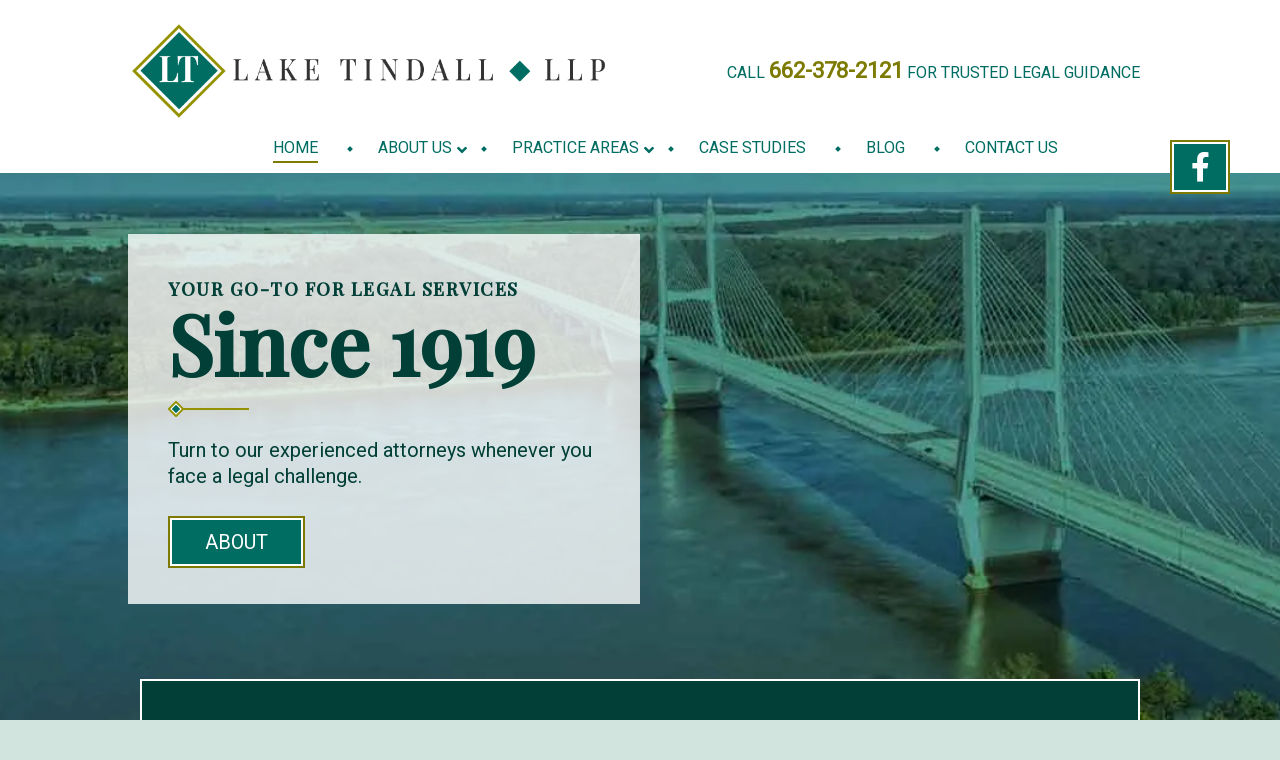

--- FILE ---
content_type: text/html; charset=UTF-8
request_url: https://laketindall.com/?refPageViewId=85d929f9445405d7
body_size: 18663
content:
<!doctype html>
<html lang="en-US" >
<head>
	<meta charset="UTF-8" />
<script>
var gform;gform||(document.addEventListener("gform_main_scripts_loaded",function(){gform.scriptsLoaded=!0}),document.addEventListener("gform/theme/scripts_loaded",function(){gform.themeScriptsLoaded=!0}),window.addEventListener("DOMContentLoaded",function(){gform.domLoaded=!0}),gform={domLoaded:!1,scriptsLoaded:!1,themeScriptsLoaded:!1,isFormEditor:()=>"function"==typeof InitializeEditor,callIfLoaded:function(o){return!(!gform.domLoaded||!gform.scriptsLoaded||!gform.themeScriptsLoaded&&!gform.isFormEditor()||(gform.isFormEditor()&&console.warn("The use of gform.initializeOnLoaded() is deprecated in the form editor context and will be removed in Gravity Forms 3.1."),o(),0))},initializeOnLoaded:function(o){gform.callIfLoaded(o)||(document.addEventListener("gform_main_scripts_loaded",()=>{gform.scriptsLoaded=!0,gform.callIfLoaded(o)}),document.addEventListener("gform/theme/scripts_loaded",()=>{gform.themeScriptsLoaded=!0,gform.callIfLoaded(o)}),window.addEventListener("DOMContentLoaded",()=>{gform.domLoaded=!0,gform.callIfLoaded(o)}))},hooks:{action:{},filter:{}},addAction:function(o,r,e,t){gform.addHook("action",o,r,e,t)},addFilter:function(o,r,e,t){gform.addHook("filter",o,r,e,t)},doAction:function(o){gform.doHook("action",o,arguments)},applyFilters:function(o){return gform.doHook("filter",o,arguments)},removeAction:function(o,r){gform.removeHook("action",o,r)},removeFilter:function(o,r,e){gform.removeHook("filter",o,r,e)},addHook:function(o,r,e,t,n){null==gform.hooks[o][r]&&(gform.hooks[o][r]=[]);var d=gform.hooks[o][r];null==n&&(n=r+"_"+d.length),gform.hooks[o][r].push({tag:n,callable:e,priority:t=null==t?10:t})},doHook:function(r,o,e){var t;if(e=Array.prototype.slice.call(e,1),null!=gform.hooks[r][o]&&((o=gform.hooks[r][o]).sort(function(o,r){return o.priority-r.priority}),o.forEach(function(o){"function"!=typeof(t=o.callable)&&(t=window[t]),"action"==r?t.apply(null,e):e[0]=t.apply(null,e)})),"filter"==r)return e[0]},removeHook:function(o,r,t,n){var e;null!=gform.hooks[o][r]&&(e=(e=gform.hooks[o][r]).filter(function(o,r,e){return!!(null!=n&&n!=o.tag||null!=t&&t!=o.priority)}),gform.hooks[o][r]=e)}});
</script>

	<meta name="viewport" content="width=device-width, initial-scale=1" />
	
	<link rel="stylesheet" href="https://laketindall.com/wp-content/themes/laketindall/assets/css/bootstrap.min.css">
	<link rel="stylesheet" href="https://laketindall.com/wp-content/themes/laketindall/assets/css/main.css">
	<link rel="stylesheet" href="https://laketindall.com/wp-content/themes/laketindall/assets/fontawesome/css/all.min.css"/>
	<link rel="stylesheet" href="https://laketindall.com/wp-content/themes/laketindall/assets/css/owl.carousel.min.css"/>
	<link rel="stylesheet" href="https://laketindall.com/wp-content/themes/laketindall/assets/css/owl.theme.default.min.css"/>
	<link href="https://fonts.googleapis.com/css2?family=Roboto&display=swap" rel="stylesheet">
	<link href="https://fonts.googleapis.com/css2?family=Playfair+Display:wght@500&display=swap" rel="stylesheet">
	
	
	<script src="https://cdn.jsdelivr.net/npm/@popperjs/core@2.11.6/dist/umd/popper.min.js"></script>
	<script src="https://cdn.jsdelivr.net/npm/bootstrap@5.3.0-alpha1/dist/js/bootstrap.min.js"></script>
	<script src="https://cdn.jsdelivr.net/npm/bootstrap@5.3.0-alpha1/dist/js/bootstrap.bundle.min.js"></script>
	
	<script src="https://laketindall.com/wp-content/themes/laketindall/assets/js/jquery-3.6.1.min.js"></script>
	<script src="https://laketindall.com/wp-content/themes/laketindall/assets/js/owl.carousel.min.js"></script>
	<script src="https://laketindall.com/wp-content/themes/laketindall/assets/js/main.js"></script>
	<script src="https://laketindall.com/wp-content/themes/laketindall/assets/js/bootstrap.min.js"></script>
	<meta name='robots' content='index, follow, max-image-preview:large, max-snippet:-1, max-video-preview:-1' />

	<!-- This site is optimized with the Yoast SEO plugin v26.4 - https://yoast.com/wordpress/plugins/seo/ -->
	<title>Greenville Personal Injury Attorney | Estate Planning</title>
	<meta name="description" content="Your Go-To For Legal Services Since 1919 Turn to our experienced attorneys whenever you face a legal challenge. About Your Go-To For Legal Services Since 1919 Turn to our experienced attorneys whenever you face a legal challenge. About Trusted In Greenville And Throughout Mississippi For More Than 100 Years Trusted In Greenville And Throughout Mississippi" />
	<link rel="canonical" href="https://laketindall.com/" />
	<meta property="og:locale" content="en_US" />
	<meta property="og:type" content="website" />
	<meta property="og:title" content="Greenville Personal Injury Attorney | Estate Planning" />
	<meta property="og:description" content="Your Go-To For Legal Services Since 1919 Turn to our experienced attorneys whenever you face a legal challenge. About Your Go-To For Legal Services Since 1919 Turn to our experienced attorneys whenever you face a legal challenge. About Trusted In Greenville And Throughout Mississippi For More Than 100 Years Trusted In Greenville And Throughout Mississippi" />
	<meta property="og:url" content="https://laketindall.com/" />
	<meta property="og:site_name" content="Lake Tindall LLP" />
	<meta property="article:publisher" content="https://www.facebook.com/Lake-Tindall-LLP-120459921333912" />
	<meta property="article:modified_time" content="2023-05-29T02:10:36+00:00" />
	<meta property="og:image" content="https://laketindall.com/wp-content/uploads/2023/04/Banner-Bridge2.jpg" />
	<meta property="og:image:width" content="1250" />
	<meta property="og:image:height" content="600" />
	<meta property="og:image:type" content="image/jpeg" />
	<meta name="twitter:card" content="summary_large_image" />
	<script type="application/ld+json" class="yoast-schema-graph">{"@context":"https://schema.org","@graph":[{"@type":"WebPage","@id":"https://laketindall.com/","url":"https://laketindall.com/","name":"Greenville Personal Injury Attorney | Estate Planning","isPartOf":{"@id":"https://laketindall.com/#website"},"about":{"@id":"https://laketindall.com/#organization"},"primaryImageOfPage":{"@id":"https://laketindall.com/#primaryimage"},"image":{"@id":"https://laketindall.com/#primaryimage"},"thumbnailUrl":"https://i0.wp.com/laketindall.com/wp-content/uploads/2023/04/Banner-Bridge2.jpg?fit=1250%2C600&ssl=1","datePublished":"2023-04-21T01:44:06+00:00","dateModified":"2023-05-29T02:10:36+00:00","description":"Your Go-To For Legal Services Since 1919 Turn to our experienced attorneys whenever you face a legal challenge. About Your Go-To For Legal Services Since 1919 Turn to our experienced attorneys whenever you face a legal challenge. About Trusted In Greenville And Throughout Mississippi For More Than 100 Years Trusted In Greenville And Throughout Mississippi","breadcrumb":{"@id":"https://laketindall.com/#breadcrumb"},"inLanguage":"en-US","potentialAction":[{"@type":"ReadAction","target":["https://laketindall.com/"]}]},{"@type":"ImageObject","inLanguage":"en-US","@id":"https://laketindall.com/#primaryimage","url":"https://i0.wp.com/laketindall.com/wp-content/uploads/2023/04/Banner-Bridge2.jpg?fit=1250%2C600&ssl=1","contentUrl":"https://i0.wp.com/laketindall.com/wp-content/uploads/2023/04/Banner-Bridge2.jpg?fit=1250%2C600&ssl=1","width":1250,"height":600},{"@type":"BreadcrumbList","@id":"https://laketindall.com/#breadcrumb","itemListElement":[{"@type":"ListItem","position":1,"name":"Home"}]},{"@type":"WebSite","@id":"https://laketindall.com/#website","url":"https://laketindall.com/","name":"Lake Tindall, LLP","description":"TRUSTED IN GREENVILLE AND THROUGHOUT MISSISSIPPI FOR MORE THAN 100 YEARS","publisher":{"@id":"https://laketindall.com/#organization"},"alternateName":"Mississippi Attorneys - Lake Tindall, LLP","potentialAction":[{"@type":"SearchAction","target":{"@type":"EntryPoint","urlTemplate":"https://laketindall.com/?s={search_term_string}"},"query-input":{"@type":"PropertyValueSpecification","valueRequired":true,"valueName":"search_term_string"}}],"inLanguage":"en-US"},{"@type":"Organization","@id":"https://laketindall.com/#organization","name":"Lake Tindall, LLP","alternateName":"Lake Tindall Attorneys","url":"https://laketindall.com/","logo":{"@type":"ImageObject","inLanguage":"en-US","@id":"https://laketindall.com/#/schema/logo/image/","url":"https://laketindall.com/wp-content/uploads/2023/05/logo-5-1.png","contentUrl":"https://laketindall.com/wp-content/uploads/2023/05/logo-5-1.png","width":800,"height":170,"caption":"Lake Tindall, LLP"},"image":{"@id":"https://laketindall.com/#/schema/logo/image/"},"sameAs":["https://www.facebook.com/Lake-Tindall-LLP-120459921333912","https://www.linkedin.com/company/lake-tindall-llp/about/"]}]}</script>
	<!-- / Yoast SEO plugin. -->


<link rel='dns-prefetch' href='//stats.wp.com' />
<link rel='preconnect' href='//i0.wp.com' />
<link rel='preconnect' href='//c0.wp.com' />
<link rel="alternate" type="application/rss+xml" title="Lake Tindall LLP &raquo; Feed" href="https://laketindall.com/feed/" />
<link rel="alternate" type="application/rss+xml" title="Lake Tindall LLP &raquo; Comments Feed" href="https://laketindall.com/comments/feed/" />
<link rel="alternate" title="oEmbed (JSON)" type="application/json+oembed" href="https://laketindall.com/wp-json/oembed/1.0/embed?url=https%3A%2F%2Flaketindall.com%2F" />
<link rel="alternate" title="oEmbed (XML)" type="text/xml+oembed" href="https://laketindall.com/wp-json/oembed/1.0/embed?url=https%3A%2F%2Flaketindall.com%2F&#038;format=xml" />
<style id='wp-img-auto-sizes-contain-inline-css'>
img:is([sizes=auto i],[sizes^="auto," i]){contain-intrinsic-size:3000px 1500px}
/*# sourceURL=wp-img-auto-sizes-contain-inline-css */
</style>
<style id='wp-emoji-styles-inline-css'>

	img.wp-smiley, img.emoji {
		display: inline !important;
		border: none !important;
		box-shadow: none !important;
		height: 1em !important;
		width: 1em !important;
		margin: 0 0.07em !important;
		vertical-align: -0.1em !important;
		background: none !important;
		padding: 0 !important;
	}
/*# sourceURL=wp-emoji-styles-inline-css */
</style>
<style id='wp-block-library-inline-css'>
:root{--wp-block-synced-color:#7a00df;--wp-block-synced-color--rgb:122,0,223;--wp-bound-block-color:var(--wp-block-synced-color);--wp-editor-canvas-background:#ddd;--wp-admin-theme-color:#007cba;--wp-admin-theme-color--rgb:0,124,186;--wp-admin-theme-color-darker-10:#006ba1;--wp-admin-theme-color-darker-10--rgb:0,107,160.5;--wp-admin-theme-color-darker-20:#005a87;--wp-admin-theme-color-darker-20--rgb:0,90,135;--wp-admin-border-width-focus:2px}@media (min-resolution:192dpi){:root{--wp-admin-border-width-focus:1.5px}}.wp-element-button{cursor:pointer}:root .has-very-light-gray-background-color{background-color:#eee}:root .has-very-dark-gray-background-color{background-color:#313131}:root .has-very-light-gray-color{color:#eee}:root .has-very-dark-gray-color{color:#313131}:root .has-vivid-green-cyan-to-vivid-cyan-blue-gradient-background{background:linear-gradient(135deg,#00d084,#0693e3)}:root .has-purple-crush-gradient-background{background:linear-gradient(135deg,#34e2e4,#4721fb 50%,#ab1dfe)}:root .has-hazy-dawn-gradient-background{background:linear-gradient(135deg,#faaca8,#dad0ec)}:root .has-subdued-olive-gradient-background{background:linear-gradient(135deg,#fafae1,#67a671)}:root .has-atomic-cream-gradient-background{background:linear-gradient(135deg,#fdd79a,#004a59)}:root .has-nightshade-gradient-background{background:linear-gradient(135deg,#330968,#31cdcf)}:root .has-midnight-gradient-background{background:linear-gradient(135deg,#020381,#2874fc)}:root{--wp--preset--font-size--normal:16px;--wp--preset--font-size--huge:42px}.has-regular-font-size{font-size:1em}.has-larger-font-size{font-size:2.625em}.has-normal-font-size{font-size:var(--wp--preset--font-size--normal)}.has-huge-font-size{font-size:var(--wp--preset--font-size--huge)}.has-text-align-center{text-align:center}.has-text-align-left{text-align:left}.has-text-align-right{text-align:right}.has-fit-text{white-space:nowrap!important}#end-resizable-editor-section{display:none}.aligncenter{clear:both}.items-justified-left{justify-content:flex-start}.items-justified-center{justify-content:center}.items-justified-right{justify-content:flex-end}.items-justified-space-between{justify-content:space-between}.screen-reader-text{border:0;clip-path:inset(50%);height:1px;margin:-1px;overflow:hidden;padding:0;position:absolute;width:1px;word-wrap:normal!important}.screen-reader-text:focus{background-color:#ddd;clip-path:none;color:#444;display:block;font-size:1em;height:auto;left:5px;line-height:normal;padding:15px 23px 14px;text-decoration:none;top:5px;width:auto;z-index:100000}html :where(.has-border-color){border-style:solid}html :where([style*=border-top-color]){border-top-style:solid}html :where([style*=border-right-color]){border-right-style:solid}html :where([style*=border-bottom-color]){border-bottom-style:solid}html :where([style*=border-left-color]){border-left-style:solid}html :where([style*=border-width]){border-style:solid}html :where([style*=border-top-width]){border-top-style:solid}html :where([style*=border-right-width]){border-right-style:solid}html :where([style*=border-bottom-width]){border-bottom-style:solid}html :where([style*=border-left-width]){border-left-style:solid}html :where(img[class*=wp-image-]){height:auto;max-width:100%}:where(figure){margin:0 0 1em}html :where(.is-position-sticky){--wp-admin--admin-bar--position-offset:var(--wp-admin--admin-bar--height,0px)}@media screen and (max-width:600px){html :where(.is-position-sticky){--wp-admin--admin-bar--position-offset:0px}}

/*# sourceURL=wp-block-library-inline-css */
</style><style id='wp-block-heading-inline-css'>
h1:where(.wp-block-heading).has-background,h2:where(.wp-block-heading).has-background,h3:where(.wp-block-heading).has-background,h4:where(.wp-block-heading).has-background,h5:where(.wp-block-heading).has-background,h6:where(.wp-block-heading).has-background{padding:1.25em 2.375em}h1.has-text-align-left[style*=writing-mode]:where([style*=vertical-lr]),h1.has-text-align-right[style*=writing-mode]:where([style*=vertical-rl]),h2.has-text-align-left[style*=writing-mode]:where([style*=vertical-lr]),h2.has-text-align-right[style*=writing-mode]:where([style*=vertical-rl]),h3.has-text-align-left[style*=writing-mode]:where([style*=vertical-lr]),h3.has-text-align-right[style*=writing-mode]:where([style*=vertical-rl]),h4.has-text-align-left[style*=writing-mode]:where([style*=vertical-lr]),h4.has-text-align-right[style*=writing-mode]:where([style*=vertical-rl]),h5.has-text-align-left[style*=writing-mode]:where([style*=vertical-lr]),h5.has-text-align-right[style*=writing-mode]:where([style*=vertical-rl]),h6.has-text-align-left[style*=writing-mode]:where([style*=vertical-lr]),h6.has-text-align-right[style*=writing-mode]:where([style*=vertical-rl]){rotate:180deg}
/*# sourceURL=https://c0.wp.com/c/6.9/wp-includes/blocks/heading/style.min.css */
</style>
<style id='wp-block-image-inline-css'>
.wp-block-image>a,.wp-block-image>figure>a{display:inline-block}.wp-block-image img{box-sizing:border-box;height:auto;max-width:100%;vertical-align:bottom}@media not (prefers-reduced-motion){.wp-block-image img.hide{visibility:hidden}.wp-block-image img.show{animation:show-content-image .4s}}.wp-block-image[style*=border-radius] img,.wp-block-image[style*=border-radius]>a{border-radius:inherit}.wp-block-image.has-custom-border img{box-sizing:border-box}.wp-block-image.aligncenter{text-align:center}.wp-block-image.alignfull>a,.wp-block-image.alignwide>a{width:100%}.wp-block-image.alignfull img,.wp-block-image.alignwide img{height:auto;width:100%}.wp-block-image .aligncenter,.wp-block-image .alignleft,.wp-block-image .alignright,.wp-block-image.aligncenter,.wp-block-image.alignleft,.wp-block-image.alignright{display:table}.wp-block-image .aligncenter>figcaption,.wp-block-image .alignleft>figcaption,.wp-block-image .alignright>figcaption,.wp-block-image.aligncenter>figcaption,.wp-block-image.alignleft>figcaption,.wp-block-image.alignright>figcaption{caption-side:bottom;display:table-caption}.wp-block-image .alignleft{float:left;margin:.5em 1em .5em 0}.wp-block-image .alignright{float:right;margin:.5em 0 .5em 1em}.wp-block-image .aligncenter{margin-left:auto;margin-right:auto}.wp-block-image :where(figcaption){margin-bottom:1em;margin-top:.5em}.wp-block-image.is-style-circle-mask img{border-radius:9999px}@supports ((-webkit-mask-image:none) or (mask-image:none)) or (-webkit-mask-image:none){.wp-block-image.is-style-circle-mask img{border-radius:0;-webkit-mask-image:url('data:image/svg+xml;utf8,<svg viewBox="0 0 100 100" xmlns="http://www.w3.org/2000/svg"><circle cx="50" cy="50" r="50"/></svg>');mask-image:url('data:image/svg+xml;utf8,<svg viewBox="0 0 100 100" xmlns="http://www.w3.org/2000/svg"><circle cx="50" cy="50" r="50"/></svg>');mask-mode:alpha;-webkit-mask-position:center;mask-position:center;-webkit-mask-repeat:no-repeat;mask-repeat:no-repeat;-webkit-mask-size:contain;mask-size:contain}}:root :where(.wp-block-image.is-style-rounded img,.wp-block-image .is-style-rounded img){border-radius:9999px}.wp-block-image figure{margin:0}.wp-lightbox-container{display:flex;flex-direction:column;position:relative}.wp-lightbox-container img{cursor:zoom-in}.wp-lightbox-container img:hover+button{opacity:1}.wp-lightbox-container button{align-items:center;backdrop-filter:blur(16px) saturate(180%);background-color:#5a5a5a40;border:none;border-radius:4px;cursor:zoom-in;display:flex;height:20px;justify-content:center;opacity:0;padding:0;position:absolute;right:16px;text-align:center;top:16px;width:20px;z-index:100}@media not (prefers-reduced-motion){.wp-lightbox-container button{transition:opacity .2s ease}}.wp-lightbox-container button:focus-visible{outline:3px auto #5a5a5a40;outline:3px auto -webkit-focus-ring-color;outline-offset:3px}.wp-lightbox-container button:hover{cursor:pointer;opacity:1}.wp-lightbox-container button:focus{opacity:1}.wp-lightbox-container button:focus,.wp-lightbox-container button:hover,.wp-lightbox-container button:not(:hover):not(:active):not(.has-background){background-color:#5a5a5a40;border:none}.wp-lightbox-overlay{box-sizing:border-box;cursor:zoom-out;height:100vh;left:0;overflow:hidden;position:fixed;top:0;visibility:hidden;width:100%;z-index:100000}.wp-lightbox-overlay .close-button{align-items:center;cursor:pointer;display:flex;justify-content:center;min-height:40px;min-width:40px;padding:0;position:absolute;right:calc(env(safe-area-inset-right) + 16px);top:calc(env(safe-area-inset-top) + 16px);z-index:5000000}.wp-lightbox-overlay .close-button:focus,.wp-lightbox-overlay .close-button:hover,.wp-lightbox-overlay .close-button:not(:hover):not(:active):not(.has-background){background:none;border:none}.wp-lightbox-overlay .lightbox-image-container{height:var(--wp--lightbox-container-height);left:50%;overflow:hidden;position:absolute;top:50%;transform:translate(-50%,-50%);transform-origin:top left;width:var(--wp--lightbox-container-width);z-index:9999999999}.wp-lightbox-overlay .wp-block-image{align-items:center;box-sizing:border-box;display:flex;height:100%;justify-content:center;margin:0;position:relative;transform-origin:0 0;width:100%;z-index:3000000}.wp-lightbox-overlay .wp-block-image img{height:var(--wp--lightbox-image-height);min-height:var(--wp--lightbox-image-height);min-width:var(--wp--lightbox-image-width);width:var(--wp--lightbox-image-width)}.wp-lightbox-overlay .wp-block-image figcaption{display:none}.wp-lightbox-overlay button{background:none;border:none}.wp-lightbox-overlay .scrim{background-color:#fff;height:100%;opacity:.9;position:absolute;width:100%;z-index:2000000}.wp-lightbox-overlay.active{visibility:visible}@media not (prefers-reduced-motion){.wp-lightbox-overlay.active{animation:turn-on-visibility .25s both}.wp-lightbox-overlay.active img{animation:turn-on-visibility .35s both}.wp-lightbox-overlay.show-closing-animation:not(.active){animation:turn-off-visibility .35s both}.wp-lightbox-overlay.show-closing-animation:not(.active) img{animation:turn-off-visibility .25s both}.wp-lightbox-overlay.zoom.active{animation:none;opacity:1;visibility:visible}.wp-lightbox-overlay.zoom.active .lightbox-image-container{animation:lightbox-zoom-in .4s}.wp-lightbox-overlay.zoom.active .lightbox-image-container img{animation:none}.wp-lightbox-overlay.zoom.active .scrim{animation:turn-on-visibility .4s forwards}.wp-lightbox-overlay.zoom.show-closing-animation:not(.active){animation:none}.wp-lightbox-overlay.zoom.show-closing-animation:not(.active) .lightbox-image-container{animation:lightbox-zoom-out .4s}.wp-lightbox-overlay.zoom.show-closing-animation:not(.active) .lightbox-image-container img{animation:none}.wp-lightbox-overlay.zoom.show-closing-animation:not(.active) .scrim{animation:turn-off-visibility .4s forwards}}@keyframes show-content-image{0%{visibility:hidden}99%{visibility:hidden}to{visibility:visible}}@keyframes turn-on-visibility{0%{opacity:0}to{opacity:1}}@keyframes turn-off-visibility{0%{opacity:1;visibility:visible}99%{opacity:0;visibility:visible}to{opacity:0;visibility:hidden}}@keyframes lightbox-zoom-in{0%{transform:translate(calc((-100vw + var(--wp--lightbox-scrollbar-width))/2 + var(--wp--lightbox-initial-left-position)),calc(-50vh + var(--wp--lightbox-initial-top-position))) scale(var(--wp--lightbox-scale))}to{transform:translate(-50%,-50%) scale(1)}}@keyframes lightbox-zoom-out{0%{transform:translate(-50%,-50%) scale(1);visibility:visible}99%{visibility:visible}to{transform:translate(calc((-100vw + var(--wp--lightbox-scrollbar-width))/2 + var(--wp--lightbox-initial-left-position)),calc(-50vh + var(--wp--lightbox-initial-top-position))) scale(var(--wp--lightbox-scale));visibility:hidden}}
/*# sourceURL=https://c0.wp.com/c/6.9/wp-includes/blocks/image/style.min.css */
</style>
<style id='wp-block-image-theme-inline-css'>
:root :where(.wp-block-image figcaption){color:#555;font-size:13px;text-align:center}.is-dark-theme :root :where(.wp-block-image figcaption){color:#ffffffa6}.wp-block-image{margin:0 0 1em}
/*# sourceURL=https://c0.wp.com/c/6.9/wp-includes/blocks/image/theme.min.css */
</style>
<style id='wp-block-paragraph-inline-css'>
.is-small-text{font-size:.875em}.is-regular-text{font-size:1em}.is-large-text{font-size:2.25em}.is-larger-text{font-size:3em}.has-drop-cap:not(:focus):first-letter{float:left;font-size:8.4em;font-style:normal;font-weight:100;line-height:.68;margin:.05em .1em 0 0;text-transform:uppercase}body.rtl .has-drop-cap:not(:focus):first-letter{float:none;margin-left:.1em}p.has-drop-cap.has-background{overflow:hidden}:root :where(p.has-background){padding:1.25em 2.375em}:where(p.has-text-color:not(.has-link-color)) a{color:inherit}p.has-text-align-left[style*="writing-mode:vertical-lr"],p.has-text-align-right[style*="writing-mode:vertical-rl"]{rotate:180deg}
/*# sourceURL=https://c0.wp.com/c/6.9/wp-includes/blocks/paragraph/style.min.css */
</style>
<style id='global-styles-inline-css'>
:root{--wp--preset--aspect-ratio--square: 1;--wp--preset--aspect-ratio--4-3: 4/3;--wp--preset--aspect-ratio--3-4: 3/4;--wp--preset--aspect-ratio--3-2: 3/2;--wp--preset--aspect-ratio--2-3: 2/3;--wp--preset--aspect-ratio--16-9: 16/9;--wp--preset--aspect-ratio--9-16: 9/16;--wp--preset--color--black: #000000;--wp--preset--color--cyan-bluish-gray: #abb8c3;--wp--preset--color--white: #FFFFFF;--wp--preset--color--pale-pink: #f78da7;--wp--preset--color--vivid-red: #cf2e2e;--wp--preset--color--luminous-vivid-orange: #ff6900;--wp--preset--color--luminous-vivid-amber: #fcb900;--wp--preset--color--light-green-cyan: #7bdcb5;--wp--preset--color--vivid-green-cyan: #00d084;--wp--preset--color--pale-cyan-blue: #8ed1fc;--wp--preset--color--vivid-cyan-blue: #0693e3;--wp--preset--color--vivid-purple: #9b51e0;--wp--preset--color--dark-gray: #28303D;--wp--preset--color--gray: #39414D;--wp--preset--color--green: #D1E4DD;--wp--preset--color--blue: #D1DFE4;--wp--preset--color--purple: #D1D1E4;--wp--preset--color--red: #E4D1D1;--wp--preset--color--orange: #E4DAD1;--wp--preset--color--yellow: #EEEADD;--wp--preset--gradient--vivid-cyan-blue-to-vivid-purple: linear-gradient(135deg,rgb(6,147,227) 0%,rgb(155,81,224) 100%);--wp--preset--gradient--light-green-cyan-to-vivid-green-cyan: linear-gradient(135deg,rgb(122,220,180) 0%,rgb(0,208,130) 100%);--wp--preset--gradient--luminous-vivid-amber-to-luminous-vivid-orange: linear-gradient(135deg,rgb(252,185,0) 0%,rgb(255,105,0) 100%);--wp--preset--gradient--luminous-vivid-orange-to-vivid-red: linear-gradient(135deg,rgb(255,105,0) 0%,rgb(207,46,46) 100%);--wp--preset--gradient--very-light-gray-to-cyan-bluish-gray: linear-gradient(135deg,rgb(238,238,238) 0%,rgb(169,184,195) 100%);--wp--preset--gradient--cool-to-warm-spectrum: linear-gradient(135deg,rgb(74,234,220) 0%,rgb(151,120,209) 20%,rgb(207,42,186) 40%,rgb(238,44,130) 60%,rgb(251,105,98) 80%,rgb(254,248,76) 100%);--wp--preset--gradient--blush-light-purple: linear-gradient(135deg,rgb(255,206,236) 0%,rgb(152,150,240) 100%);--wp--preset--gradient--blush-bordeaux: linear-gradient(135deg,rgb(254,205,165) 0%,rgb(254,45,45) 50%,rgb(107,0,62) 100%);--wp--preset--gradient--luminous-dusk: linear-gradient(135deg,rgb(255,203,112) 0%,rgb(199,81,192) 50%,rgb(65,88,208) 100%);--wp--preset--gradient--pale-ocean: linear-gradient(135deg,rgb(255,245,203) 0%,rgb(182,227,212) 50%,rgb(51,167,181) 100%);--wp--preset--gradient--electric-grass: linear-gradient(135deg,rgb(202,248,128) 0%,rgb(113,206,126) 100%);--wp--preset--gradient--midnight: linear-gradient(135deg,rgb(2,3,129) 0%,rgb(40,116,252) 100%);--wp--preset--gradient--purple-to-yellow: linear-gradient(160deg, #D1D1E4 0%, #EEEADD 100%);--wp--preset--gradient--yellow-to-purple: linear-gradient(160deg, #EEEADD 0%, #D1D1E4 100%);--wp--preset--gradient--green-to-yellow: linear-gradient(160deg, #D1E4DD 0%, #EEEADD 100%);--wp--preset--gradient--yellow-to-green: linear-gradient(160deg, #EEEADD 0%, #D1E4DD 100%);--wp--preset--gradient--red-to-yellow: linear-gradient(160deg, #E4D1D1 0%, #EEEADD 100%);--wp--preset--gradient--yellow-to-red: linear-gradient(160deg, #EEEADD 0%, #E4D1D1 100%);--wp--preset--gradient--purple-to-red: linear-gradient(160deg, #D1D1E4 0%, #E4D1D1 100%);--wp--preset--gradient--red-to-purple: linear-gradient(160deg, #E4D1D1 0%, #D1D1E4 100%);--wp--preset--font-size--small: 18px;--wp--preset--font-size--medium: 20px;--wp--preset--font-size--large: 24px;--wp--preset--font-size--x-large: 42px;--wp--preset--font-size--extra-small: 16px;--wp--preset--font-size--normal: 20px;--wp--preset--font-size--extra-large: 40px;--wp--preset--font-size--huge: 96px;--wp--preset--font-size--gigantic: 144px;--wp--preset--spacing--20: 0.44rem;--wp--preset--spacing--30: 0.67rem;--wp--preset--spacing--40: 1rem;--wp--preset--spacing--50: 1.5rem;--wp--preset--spacing--60: 2.25rem;--wp--preset--spacing--70: 3.38rem;--wp--preset--spacing--80: 5.06rem;--wp--preset--shadow--natural: 6px 6px 9px rgba(0, 0, 0, 0.2);--wp--preset--shadow--deep: 12px 12px 50px rgba(0, 0, 0, 0.4);--wp--preset--shadow--sharp: 6px 6px 0px rgba(0, 0, 0, 0.2);--wp--preset--shadow--outlined: 6px 6px 0px -3px rgb(255, 255, 255), 6px 6px rgb(0, 0, 0);--wp--preset--shadow--crisp: 6px 6px 0px rgb(0, 0, 0);}:where(.is-layout-flex){gap: 0.5em;}:where(.is-layout-grid){gap: 0.5em;}body .is-layout-flex{display: flex;}.is-layout-flex{flex-wrap: wrap;align-items: center;}.is-layout-flex > :is(*, div){margin: 0;}body .is-layout-grid{display: grid;}.is-layout-grid > :is(*, div){margin: 0;}:where(.wp-block-columns.is-layout-flex){gap: 2em;}:where(.wp-block-columns.is-layout-grid){gap: 2em;}:where(.wp-block-post-template.is-layout-flex){gap: 1.25em;}:where(.wp-block-post-template.is-layout-grid){gap: 1.25em;}.has-black-color{color: var(--wp--preset--color--black) !important;}.has-cyan-bluish-gray-color{color: var(--wp--preset--color--cyan-bluish-gray) !important;}.has-white-color{color: var(--wp--preset--color--white) !important;}.has-pale-pink-color{color: var(--wp--preset--color--pale-pink) !important;}.has-vivid-red-color{color: var(--wp--preset--color--vivid-red) !important;}.has-luminous-vivid-orange-color{color: var(--wp--preset--color--luminous-vivid-orange) !important;}.has-luminous-vivid-amber-color{color: var(--wp--preset--color--luminous-vivid-amber) !important;}.has-light-green-cyan-color{color: var(--wp--preset--color--light-green-cyan) !important;}.has-vivid-green-cyan-color{color: var(--wp--preset--color--vivid-green-cyan) !important;}.has-pale-cyan-blue-color{color: var(--wp--preset--color--pale-cyan-blue) !important;}.has-vivid-cyan-blue-color{color: var(--wp--preset--color--vivid-cyan-blue) !important;}.has-vivid-purple-color{color: var(--wp--preset--color--vivid-purple) !important;}.has-black-background-color{background-color: var(--wp--preset--color--black) !important;}.has-cyan-bluish-gray-background-color{background-color: var(--wp--preset--color--cyan-bluish-gray) !important;}.has-white-background-color{background-color: var(--wp--preset--color--white) !important;}.has-pale-pink-background-color{background-color: var(--wp--preset--color--pale-pink) !important;}.has-vivid-red-background-color{background-color: var(--wp--preset--color--vivid-red) !important;}.has-luminous-vivid-orange-background-color{background-color: var(--wp--preset--color--luminous-vivid-orange) !important;}.has-luminous-vivid-amber-background-color{background-color: var(--wp--preset--color--luminous-vivid-amber) !important;}.has-light-green-cyan-background-color{background-color: var(--wp--preset--color--light-green-cyan) !important;}.has-vivid-green-cyan-background-color{background-color: var(--wp--preset--color--vivid-green-cyan) !important;}.has-pale-cyan-blue-background-color{background-color: var(--wp--preset--color--pale-cyan-blue) !important;}.has-vivid-cyan-blue-background-color{background-color: var(--wp--preset--color--vivid-cyan-blue) !important;}.has-vivid-purple-background-color{background-color: var(--wp--preset--color--vivid-purple) !important;}.has-black-border-color{border-color: var(--wp--preset--color--black) !important;}.has-cyan-bluish-gray-border-color{border-color: var(--wp--preset--color--cyan-bluish-gray) !important;}.has-white-border-color{border-color: var(--wp--preset--color--white) !important;}.has-pale-pink-border-color{border-color: var(--wp--preset--color--pale-pink) !important;}.has-vivid-red-border-color{border-color: var(--wp--preset--color--vivid-red) !important;}.has-luminous-vivid-orange-border-color{border-color: var(--wp--preset--color--luminous-vivid-orange) !important;}.has-luminous-vivid-amber-border-color{border-color: var(--wp--preset--color--luminous-vivid-amber) !important;}.has-light-green-cyan-border-color{border-color: var(--wp--preset--color--light-green-cyan) !important;}.has-vivid-green-cyan-border-color{border-color: var(--wp--preset--color--vivid-green-cyan) !important;}.has-pale-cyan-blue-border-color{border-color: var(--wp--preset--color--pale-cyan-blue) !important;}.has-vivid-cyan-blue-border-color{border-color: var(--wp--preset--color--vivid-cyan-blue) !important;}.has-vivid-purple-border-color{border-color: var(--wp--preset--color--vivid-purple) !important;}.has-vivid-cyan-blue-to-vivid-purple-gradient-background{background: var(--wp--preset--gradient--vivid-cyan-blue-to-vivid-purple) !important;}.has-light-green-cyan-to-vivid-green-cyan-gradient-background{background: var(--wp--preset--gradient--light-green-cyan-to-vivid-green-cyan) !important;}.has-luminous-vivid-amber-to-luminous-vivid-orange-gradient-background{background: var(--wp--preset--gradient--luminous-vivid-amber-to-luminous-vivid-orange) !important;}.has-luminous-vivid-orange-to-vivid-red-gradient-background{background: var(--wp--preset--gradient--luminous-vivid-orange-to-vivid-red) !important;}.has-very-light-gray-to-cyan-bluish-gray-gradient-background{background: var(--wp--preset--gradient--very-light-gray-to-cyan-bluish-gray) !important;}.has-cool-to-warm-spectrum-gradient-background{background: var(--wp--preset--gradient--cool-to-warm-spectrum) !important;}.has-blush-light-purple-gradient-background{background: var(--wp--preset--gradient--blush-light-purple) !important;}.has-blush-bordeaux-gradient-background{background: var(--wp--preset--gradient--blush-bordeaux) !important;}.has-luminous-dusk-gradient-background{background: var(--wp--preset--gradient--luminous-dusk) !important;}.has-pale-ocean-gradient-background{background: var(--wp--preset--gradient--pale-ocean) !important;}.has-electric-grass-gradient-background{background: var(--wp--preset--gradient--electric-grass) !important;}.has-midnight-gradient-background{background: var(--wp--preset--gradient--midnight) !important;}.has-small-font-size{font-size: var(--wp--preset--font-size--small) !important;}.has-medium-font-size{font-size: var(--wp--preset--font-size--medium) !important;}.has-large-font-size{font-size: var(--wp--preset--font-size--large) !important;}.has-x-large-font-size{font-size: var(--wp--preset--font-size--x-large) !important;}
/*# sourceURL=global-styles-inline-css */
</style>

<style id='classic-theme-styles-inline-css'>
/*! This file is auto-generated */
.wp-block-button__link{color:#fff;background-color:#32373c;border-radius:9999px;box-shadow:none;text-decoration:none;padding:calc(.667em + 2px) calc(1.333em + 2px);font-size:1.125em}.wp-block-file__button{background:#32373c;color:#fff;text-decoration:none}
/*# sourceURL=/wp-includes/css/classic-themes.min.css */
</style>
<link rel='stylesheet' id='twenty-twenty-one-style-css' href='https://laketindall.com/wp-content/themes/laketindall/style.css?ver=6.9' media='all' />
<link rel='stylesheet' id='ubermenu-css' href='https://laketindall.com/wp-content/plugins/ubermenu/pro/assets/css/ubermenu.min.css?ver=3.7.0.1' media='all' />
<link rel='stylesheet' id='ubermenu-font-awesome-all-css' href='https://laketindall.com/wp-content/plugins/ubermenu/assets/fontawesome/css/all.min.css?ver=6.9' media='all' />
<script src="https://c0.wp.com/c/6.9/wp-includes/js/jquery/jquery.min.js" id="jquery-core-js"></script>
<script src="https://c0.wp.com/c/6.9/wp-includes/js/jquery/jquery-migrate.min.js" id="jquery-migrate-js"></script>
<link rel="https://api.w.org/" href="https://laketindall.com/wp-json/" /><link rel="alternate" title="JSON" type="application/json" href="https://laketindall.com/wp-json/wp/v2/pages/30" /><link rel="EditURI" type="application/rsd+xml" title="RSD" href="https://laketindall.com/xmlrpc.php?rsd" />
<meta name="generator" content="WordPress 6.9" />
<link rel='shortlink' href='https://laketindall.com/' />
<style id="ubermenu-custom-generated-css">
/** Font Awesome 4 Compatibility **/
.fa{font-style:normal;font-variant:normal;font-weight:normal;font-family:FontAwesome;}

/** UberMenu Custom Menu Styles (Customizer) **/
/* main */
 .ubermenu-main.ubermenu-transition-fade .ubermenu-item .ubermenu-submenu-drop { margin-top:0; }


/* Status: Loaded from Transient */

</style>	<style>img#wpstats{display:none}</style>
		<link rel="icon" href="https://i0.wp.com/laketindall.com/wp-content/uploads/2023/05/cropped-logo-5-1.png?fit=32%2C32&#038;ssl=1" sizes="32x32" />
<link rel="icon" href="https://i0.wp.com/laketindall.com/wp-content/uploads/2023/05/cropped-logo-5-1.png?fit=192%2C192&#038;ssl=1" sizes="192x192" />
<link rel="apple-touch-icon" href="https://i0.wp.com/laketindall.com/wp-content/uploads/2023/05/cropped-logo-5-1.png?fit=180%2C180&#038;ssl=1" />
<meta name="msapplication-TileImage" content="https://i0.wp.com/laketindall.com/wp-content/uploads/2023/05/cropped-logo-5-1.png?fit=270%2C270&#038;ssl=1" />
		<style id="wp-custom-css">
			body{
	background-color:#fffff !important;
}		</style>
			
	
	<!-- Google tag (gtag.js) -->
<script async src="https://www.googletagmanager.com/gtag/js?id=G-NBD3VWYCMT"></script>
<script>
  window.dataLayer = window.dataLayer || [];
  function gtag(){dataLayer.push(arguments);}
  gtag('js', new Date());

  gtag('config', 'G-NBD3VWYCMT');
</script>
	
	
<link rel='stylesheet' id='gforms_reset_css-css' href='https://laketindall.com/wp-content/plugins/gravityforms/legacy/css/formreset.min.css?ver=2.9.26' media='all' />
<link rel='stylesheet' id='gforms_formsmain_css-css' href='https://laketindall.com/wp-content/plugins/gravityforms/legacy/css/formsmain.min.css?ver=2.9.26' media='all' />
<link rel='stylesheet' id='gforms_ready_class_css-css' href='https://laketindall.com/wp-content/plugins/gravityforms/legacy/css/readyclass.min.css?ver=2.9.26' media='all' />
<link rel='stylesheet' id='gforms_browsers_css-css' href='https://laketindall.com/wp-content/plugins/gravityforms/legacy/css/browsers.min.css?ver=2.9.26' media='all' />
</head>

<body class="home wp-singular page-template-default page page-id-30 wp-embed-responsive wp-theme-laketindall is-light-theme no-js singular has-main-navigation no-widgets">
	<div class="socicofloat">
		<a href="https://www.facebook.com/people/Lake-Tindall-LLP/100083818833349/"><i class="fa-brands fa-facebook-f"></i></a>
	</div>
	<div class="arrowbtn"><button onclick="topFunction()" id="myBtn" class="bottom"><i class="fas fa-angle-up"></i></button></div>
	<div class="navwrp">
		<div class="container">
			<div class="row">
				<div class="col-md-6 topmenu">
					<p>CALL <a href="tel:662-378-2121">662-378-2121</a> FOR TRUSTED LEGAL GUIDANCE</p>
				</div>
				<div class="col-md-6 logo order-first">
					<a href="https://laketindall.com"><img alt="logo.png" src="https://laketindall.com/wp-content/themes/laketindall/assets/image/logo.png"/></a>
				</div>
			</div>
			<div class="row">
				<div class="col-md-12 menus">
					<ul>
						
<!-- UberMenu [Configuration:main] [Theme Loc:] [Integration:api] -->
<button class="ubermenu-responsive-toggle ubermenu-responsive-toggle-main ubermenu-skin-none ubermenu-loc- ubermenu-responsive-toggle-content-align-left ubermenu-responsive-toggle-align-full " tabindex="0" data-ubermenu-target="ubermenu-main-4"><i class="fas fa-bars" ></i>Menu</button><nav id="ubermenu-main-4" class="ubermenu ubermenu-nojs ubermenu-main ubermenu-menu-4 ubermenu-responsive ubermenu-responsive-default ubermenu-responsive-collapse ubermenu-horizontal ubermenu-transition-shift ubermenu-trigger-hover_intent ubermenu-skin-none  ubermenu-bar-align-full ubermenu-items-align-auto ubermenu-bound ubermenu-disable-submenu-scroll ubermenu-sub-indicators ubermenu-retractors-responsive ubermenu-submenu-indicator-closes"><ul id="ubermenu-nav-main-4" class="ubermenu-nav" data-title="Main Nav"><li id="menu-item-42" class="ubermenu-item ubermenu-item-type-custom ubermenu-item-object-custom ubermenu-item-42 ubermenu-item-level-0 ubermenu-column ubermenu-column-auto" ><a class="ubermenu-target ubermenu-item-layout-default ubermenu-item-layout-text_only active" href="/" tabindex="0"><span class="ubermenu-target-title ubermenu-target-text">HOME</span></a></li><li id="menu-item-357" class="ubermenu-item ubermenu-item-type-post_type ubermenu-item-object-page ubermenu-item-has-children ubermenu-item-357 ubermenu-item-level-0 ubermenu-column ubermenu-column-auto ubermenu-has-submenu-drop ubermenu-has-submenu-mega" ><a class="ubermenu-target ubermenu-item-layout-default ubermenu-item-layout-text_only" href="https://laketindall.com/about-us/" tabindex="0"><span class="ubermenu-target-title ubermenu-target-text">ABOUT US</span><i class='ubermenu-sub-indicator fas fa-angle-down'></i></a><button class="sub-menu-toggle" aria-expanded="false" onClick="twentytwentyoneExpandSubMenu(this)"><span class="icon-plus"><svg class="svg-icon" width="18" height="18" aria-hidden="true" role="img" focusable="false" viewBox="0 0 24 24" fill="none" xmlns="http://www.w3.org/2000/svg"><path fill-rule="evenodd" clip-rule="evenodd" d="M18 11.2h-5.2V6h-1.6v5.2H6v1.6h5.2V18h1.6v-5.2H18z" fill="currentColor"/></svg></span><span class="icon-minus"><svg class="svg-icon" width="18" height="18" aria-hidden="true" role="img" focusable="false" viewBox="0 0 24 24" fill="none" xmlns="http://www.w3.org/2000/svg"><path fill-rule="evenodd" clip-rule="evenodd" d="M6 11h12v2H6z" fill="currentColor"/></svg></span><span class="screen-reader-text">Open menu</span></button><ul  class="ubermenu-submenu ubermenu-submenu-id-357 ubermenu-submenu-type-auto ubermenu-submenu-type-mega ubermenu-submenu-drop ubermenu-submenu-align-full_width"  ><li id="menu-item-364" class="ubermenu-item ubermenu-item-type-post_type ubermenu-item-object-attorney ubermenu-item-364 ubermenu-item-auto ubermenu-item-header ubermenu-item-level-1 ubermenu-column ubermenu-column-auto" ><a class="ubermenu-target ubermenu-item-layout-default ubermenu-item-layout-text_only" href="https://laketindall.com/attorney/samuel-g-maddox/"><span class="ubermenu-target-title ubermenu-target-text">Samuel G. Maddox</span></a></li><li id="menu-item-363" class="ubermenu-item ubermenu-item-type-post_type ubermenu-item-object-attorney ubermenu-item-363 ubermenu-item-auto ubermenu-item-header ubermenu-item-level-1 ubermenu-column ubermenu-column-auto" ><a class="ubermenu-target ubermenu-item-layout-default ubermenu-item-layout-text_only" href="https://laketindall.com/attorney/april-d-robertson/"><span class="ubermenu-target-title ubermenu-target-text">April D. Robertson</span></a></li><li id="menu-item-362" class="ubermenu-item ubermenu-item-type-post_type ubermenu-item-object-attorney ubermenu-item-362 ubermenu-item-auto ubermenu-item-header ubermenu-item-level-1 ubermenu-column ubermenu-column-auto" ><a class="ubermenu-target ubermenu-item-layout-default ubermenu-item-layout-text_only" href="https://laketindall.com/attorney/heath-s-douglas/"><span class="ubermenu-target-title ubermenu-target-text">Heath S. Douglas</span></a></li><li id="menu-item-360" class="ubermenu-item ubermenu-item-type-post_type ubermenu-item-object-attorney ubermenu-item-360 ubermenu-item-auto ubermenu-item-header ubermenu-item-level-1 ubermenu-column ubermenu-column-auto" ><a class="ubermenu-target ubermenu-item-layout-default ubermenu-item-layout-text_only" href="https://laketindall.com/attorney/charles-s-tindall-iii/"><span class="ubermenu-target-title ubermenu-target-text">Charles S. Tindall III</span></a></li><li id="menu-item-359" class="ubermenu-item ubermenu-item-type-post_type ubermenu-item-object-attorney ubermenu-item-359 ubermenu-item-auto ubermenu-item-header ubermenu-item-level-1 ubermenu-column ubermenu-column-auto" ><a class="ubermenu-target ubermenu-item-layout-default ubermenu-item-layout-text_only" href="https://laketindall.com/attorney/thackston-frank-jr/"><span class="ubermenu-target-title ubermenu-target-text">Frank Thackston, Jr.</span></a></li></ul></li><li id="menu-item-51" class="ubermenu-item ubermenu-item-type-custom ubermenu-item-object-custom ubermenu-item-has-children ubermenu-item-51 ubermenu-item-level-0 ubermenu-column ubermenu-column-auto ubermenu-has-submenu-drop ubermenu-has-submenu-mega" ><a class="ubermenu-target ubermenu-item-layout-default ubermenu-item-layout-text_only" href="#" tabindex="0"><span class="ubermenu-target-title ubermenu-target-text">PRACTICE AREAS</span><i class='ubermenu-sub-indicator fas fa-angle-down'></i></a><button class="sub-menu-toggle" aria-expanded="false" onClick="twentytwentyoneExpandSubMenu(this)"><span class="icon-plus"><svg class="svg-icon" width="18" height="18" aria-hidden="true" role="img" focusable="false" viewBox="0 0 24 24" fill="none" xmlns="http://www.w3.org/2000/svg"><path fill-rule="evenodd" clip-rule="evenodd" d="M18 11.2h-5.2V6h-1.6v5.2H6v1.6h5.2V18h1.6v-5.2H18z" fill="currentColor"/></svg></span><span class="icon-minus"><svg class="svg-icon" width="18" height="18" aria-hidden="true" role="img" focusable="false" viewBox="0 0 24 24" fill="none" xmlns="http://www.w3.org/2000/svg"><path fill-rule="evenodd" clip-rule="evenodd" d="M6 11h12v2H6z" fill="currentColor"/></svg></span><span class="screen-reader-text">Open menu</span></button><ul  class="ubermenu-submenu ubermenu-submenu-id-51 ubermenu-submenu-type-auto ubermenu-submenu-type-mega ubermenu-submenu-drop ubermenu-submenu-align-full_width"  ><li id="menu-item-366" class="ubermenu-item ubermenu-item-type-post_type ubermenu-item-object-page ubermenu-item-366 ubermenu-item-auto ubermenu-item-header ubermenu-item-level-1 ubermenu-column ubermenu-column-auto" ><a class="ubermenu-target ubermenu-item-layout-default ubermenu-item-layout-text_only" href="https://laketindall.com/personal-injury-wrongful-death/"><span class="ubermenu-target-title ubermenu-target-text">Personal Injury &#038; Wrongful Death</span></a></li><li id="menu-item-367" class="ubermenu-item ubermenu-item-type-post_type ubermenu-item-object-page ubermenu-item-367 ubermenu-item-auto ubermenu-item-header ubermenu-item-level-1 ubermenu-column ubermenu-column-auto" ><a class="ubermenu-target ubermenu-item-layout-default ubermenu-item-layout-text_only" href="https://laketindall.com/admiralty-marine-law/"><span class="ubermenu-target-title ubermenu-target-text">Admiralty &#038; Marine Law</span></a></li><li id="menu-item-368" class="ubermenu-item ubermenu-item-type-post_type ubermenu-item-object-page ubermenu-item-368 ubermenu-item-auto ubermenu-item-header ubermenu-item-level-1 ubermenu-column ubermenu-column-auto" ><a class="ubermenu-target ubermenu-item-layout-default ubermenu-item-layout-text_only" href="https://laketindall.com/estate-planning/"><span class="ubermenu-target-title ubermenu-target-text">Estate Planning</span></a></li><li id="menu-item-369" class="ubermenu-item ubermenu-item-type-post_type ubermenu-item-object-page ubermenu-item-369 ubermenu-item-auto ubermenu-item-header ubermenu-item-level-1 ubermenu-column ubermenu-column-auto" ><a class="ubermenu-target ubermenu-item-layout-default ubermenu-item-layout-text_only" href="https://laketindall.com/class-action-mass-torts/"><span class="ubermenu-target-title ubermenu-target-text">Class Action &#038; Mass Torts</span></a></li><li id="menu-item-370" class="ubermenu-item ubermenu-item-type-post_type ubermenu-item-object-page ubermenu-item-370 ubermenu-item-auto ubermenu-item-header ubermenu-item-level-1 ubermenu-column ubermenu-column-auto" ><a class="ubermenu-target ubermenu-item-layout-default ubermenu-item-layout-text_only" href="https://laketindall.com/agricultural-law/"><span class="ubermenu-target-title ubermenu-target-text">Agricultural Law</span></a></li><li id="menu-item-371" class="ubermenu-item ubermenu-item-type-post_type ubermenu-item-object-page ubermenu-item-371 ubermenu-item-auto ubermenu-item-header ubermenu-item-level-1 ubermenu-column ubermenu-column-auto" ><a class="ubermenu-target ubermenu-item-layout-default ubermenu-item-layout-text_only" href="https://laketindall.com/business-law/"><span class="ubermenu-target-title ubermenu-target-text">Business Law</span></a></li><li id="menu-item-372" class="ubermenu-item ubermenu-item-type-post_type ubermenu-item-object-page ubermenu-item-372 ubermenu-item-auto ubermenu-item-header ubermenu-item-level-1 ubermenu-column ubermenu-column-auto" ><a class="ubermenu-target ubermenu-item-layout-default ubermenu-item-layout-text_only" href="https://laketindall.com/banking-financial-real-estate-law/"><span class="ubermenu-target-title ubermenu-target-text">Banking Finance &#038; Real Estate Law</span></a></li></ul></li><li id="menu-item-373" class="ubermenu-item ubermenu-item-type-post_type ubermenu-item-object-page ubermenu-item-373 ubermenu-item-level-0 ubermenu-column ubermenu-column-auto" ><a class="ubermenu-target ubermenu-item-layout-default ubermenu-item-layout-text_only" href="https://laketindall.com/case-studies/" tabindex="0"><span class="ubermenu-target-title ubermenu-target-text">CASE STUDIES</span></a></li><li id="menu-item-374" class="ubermenu-item ubermenu-item-type-post_type ubermenu-item-object-page ubermenu-item-374 ubermenu-item-level-0 ubermenu-column ubermenu-column-auto" ><a class="ubermenu-target ubermenu-item-layout-default ubermenu-item-layout-text_only" href="https://laketindall.com/blog/" tabindex="0"><span class="ubermenu-target-title ubermenu-target-text">BLOG</span></a></li><li id="menu-item-365" class="ubermenu-item ubermenu-item-type-post_type ubermenu-item-object-page ubermenu-item-365 ubermenu-item-level-0 ubermenu-column ubermenu-column-auto" ><a class="ubermenu-target ubermenu-item-layout-default ubermenu-item-layout-text_only" href="https://laketindall.com/contact-us/" tabindex="0"><span class="ubermenu-target-title ubermenu-target-text">CONTACT US</span></a></li></ul></nav>
<!-- End UberMenu -->
					</ul>
				</div>
			</div>
		</div>
	</div>
		
	<div class="bannerwrp" style="background-image:url(https://i0.wp.com/laketindall.com/wp-content/uploads/2023/04/Banner-Bridge2.jpg?fit=1250%2C600&ssl=1);">
		<div class="container">
			<div class="row">
				<div class="col-md-6 abouttxts">
					<h5>YOUR GO-TO FOR LEGAL SERVICES</h5>
<h2>Since 1919</h2>
<h5><img decoding="async" class="alignnone size-full wp-image-38" src="/wp-content/uploads/2023/04/divider-dark.png" alt="" width="81" height="16" /></h5>
<p>Turn to our experienced attorneys whenever you face a legal challenge.</p>
<p class="about"><a href="/about-us/">ABOUT</a></p>
				</div>
			</div>
		</div>
	</div>
	
	<div class="section2">
		<div class="container">
			<div class="col-md-12 sec2">
				<div class="col-md-12 sec2txtwrp">
					<section id="block-8" class="widget widget_block">
<h3 class="wp-block-heading">TRUSTED IN GREENVILLE AND THROUGHOUT MISSISSIPPI FOR MORE THAN 100 YEARS</h3>
</section>				</div>
			</div>
		</div>
	</div>
	
		
	<div class="section3">
		<div class="container">
			<div class="row justify-content-md-center">
							<div class="col-md-3 sec3imgwrp">
					<a href="/personal-injury-wrongful-death/">	
					<div class="boxs box1" style="background-image:url(https://i0.wp.com/laketindall.com/wp-content/uploads/2023/05/medical-malpractice-attorney-ms.jpg?fit=900%2C506&ssl=1);">
						<div class="content">
							<h3>PERSONAL INJURY & WRONGFUL DEATH</h3>
						</div>
					</div></a>
				</div>
								<div class="col-md-3 sec3imgwrp">
					<a href="/admiralty-marine-law/">	
					<div class="boxs box2" style="background-image:url(https://i0.wp.com/laketindall.com/wp-content/uploads/2023/05/boat-ocean-lawyers-mississippi.jpg?fit=900%2C900&ssl=1);">
						<div class="content">
							<h3>ADMIRALTY & MARINE LAW</h3>
						</div>
					</div></a>
				</div>
								<div class="col-md-3 sec3imgwrp">
					<a href="/estate-planning/">	
					<div class="boxs box3" style="background-image:url(https://i0.wp.com/laketindall.com/wp-content/uploads/2023/05/real-estate-attorney-mississippi.jpg?fit=900%2C360&ssl=1);">
						<div class="content">
							<h3>ESTATE PLANNING</h3>
						</div>
					</div></a>
				</div>
								<div class="col-md-3 sec3imgwrp">
					<a href="/class-action-mass-torts/">	
					<div class="boxs box4" style="background-image:url(https://i0.wp.com/laketindall.com/wp-content/uploads/2023/05/class-action-attorney-mississippi.jpg?fit=900%2C556&ssl=1);">
						<div class="content">
							<h3>CLASS ACTION & MASS TORTS</h3>
						</div>
					</div></a>
				</div>
								<div class="col-md-3 sec3imgwrp">
					<a href="/agricultural-law/">	
					<div class="boxs box5" style="background-image:url(https://i0.wp.com/laketindall.com/wp-content/uploads/2023/05/farming-attorneys-mississippi.jpg?fit=900%2C600&ssl=1);">
						<div class="content">
							<h3>AGRICULTURAL LAW</h3>
						</div>
					</div></a>
				</div>
								<div class="col-md-3 sec3imgwrp">
					<a href="/business-law/">	
					<div class="boxs box6" style="background-image:url(https://i0.wp.com/laketindall.com/wp-content/uploads/2023/04/img6.jpg?fit=1000%2C730&ssl=1);">
						<div class="content">
							<h3>BUSINESS LAW</h3>
						</div>
					</div></a>
				</div>
								<div class="col-md-3 sec3imgwrp">
					<a href="/banking-finance-real-estate/">	
					<div class="boxs box7" style="background-image:url(https://i0.wp.com/laketindall.com/wp-content/uploads/2023/05/banking-attorney-mississippi.jpg?fit=900%2C601&ssl=1);">
						<div class="content">
							<h3>BANKING FINANCE & REAL ESTATE</h3>
						</div>
					</div></a>
				</div>
							</div>
		</div>
	</div>
	
	<div class="section4">
		<div class="container">
			<div class="row">
				<div class="col-md-6 sec4imgrwp"></div>
				<div class="col-md-6 sec4txtwrp">
					
<h4 class="wp-block-heading">With You For</h4>



<h2 class="wp-block-heading">The Long Haul</h2>



<figure class="wp-block-image"><img decoding="async" src="/wp-content/themes/laketindall/assets/image/divider-dark.png" alt="" /></figure>



<p>In a time when law firms – like so many other businesses – seem to come and go overnight, it can be tough to find an attorney who will be with you for the long haul.</p>





<p>At Lake Tindall, LLP, we have been a cornerstone of our Greenville community for more than 100 years. We take pride in the lifelong relationships we build with the people we serve, who trust us to guide them through any legal challenge they face. When you choose us, you can be confident that we will not only see you through your current issue, but that we will be here any time you need a lawyer.</p>
				</div>
			</div>
		</div>
	</div>
	
	<div class="section5">
		<div class="container">
			<div class="row">
				<div class="col-md-12">
					<div class="col-md-10 sec5txtwrp">
						<h4>Have A Legal Issue?</h4>
<h2>We’re Your First Stop</h2>
<p><img decoding="async" class="alignnone size-full wp-image-135" src="/wp-content/uploads/2023/04/divider-center.webp" alt="" width="81" height="16" /></p>
<p>Our attorneys practice a broad range of law. We help individuals throughout Mississippi with personal injury and wrongful death claims, estate planning and probate, and more. We represent businesses in everything from day-to-day contract matters to dispute resolution. We have also been trusted by a number of public and government entities to address a variety of legal issues.</p>
<p>No matter what legal services you need, we encourage you to reach out to us first. Find out why your friends, family, neighbors and community members have trusted us for more than a century.</p>
					</div>
				</div>
			</div>
		</div>
	</div>
	
	<div class="section6">
		<div class="container">
			<div class="row">
				<div class="col-md-8 sec6txtwrp">
					<div class="container">
					<div class="row">
						<div class="col-md-12">
							<h4>What True</h4>
<h2>Service Looks Like</h2>
<p class="aboutimgwrp"><img decoding="async" class="alignnone size-full wp-image-38" src="/wp-content/uploads/2023/04/divider-dark.png" alt="" width="81" height="16" /></p>
<p>We recognize that you don’t simply want a lawyer to take your case. Legal issues are often complex and stressful. You want a lawyer who will not only take your case, but actively communicate with you about it. You want regular updates. You want answers to your questions. You want a lawyer who you can get on the phone, who will reply to your emails in a reasonable timeframe.</p>
<p>We’ve built our reputation not just on results, but on our personalized, professional and responsive service. We take a lot of pride in that reputation. Call <a href="tel:662-378-2121">662-378-2121</a> or email us to experience it firsthand.</p>
						</div>
					</div>
					</div>
				</div>
			</div>
		</div>
	</div>
	
	<div class="section7">
		<h4>Meet the</h4>
		<h2>Attorneys<h2>
		<p><img alt="divider-center.jpg" src="https://laketindall.com/wp-content/themes/laketindall/assets/image/divider-center.jpg"/></p>
		<div class="container">
			<div class="owl-carousel owl-theme">
							<a href="https://laketindall.com/attorney/thackston-frank-jr/" class="block">
				<div>
					<div class="item">
						<div class="staffimgwrp" style="background-image:url('https://i0.wp.com/laketindall.com/wp-content/uploads/2023/04/thackston_frank_jr.jpg?fit=150%2C159&ssl=1');"></div>
					</div>
					<div class="staff-title">
						<h3>Frank Thackston, Jr.</h3>
					</div>
				</div></a>
								<a href="https://laketindall.com/attorney/charles-s-tindall-iii/" class="block">
				<div>
					<div class="item">
						<div class="staffimgwrp" style="background-image:url('https://i0.wp.com/laketindall.com/wp-content/uploads/2023/04/tindall_charles_s_iii.jpg?fit=150%2C159&ssl=1');"></div>
					</div>
					<div class="staff-title">
						<h3>Charles S. Tindall III</h3>
					</div>
				</div></a>
								<a href="https://laketindall.com/attorney/heath-s-douglas/" class="block">
				<div>
					<div class="item">
						<div class="staffimgwrp" style="background-image:url('https://i0.wp.com/laketindall.com/wp-content/uploads/2023/04/douglas_heath_s.jpg?fit=215%2C215&ssl=1');"></div>
					</div>
					<div class="staff-title">
						<h3>Heath S. Douglas</h3>
					</div>
				</div></a>
								<a href="https://laketindall.com/attorney/april-d-robertson/" class="block">
				<div>
					<div class="item">
						<div class="staffimgwrp" style="background-image:url('https://i0.wp.com/laketindall.com/wp-content/uploads/2023/04/April.jpg?fit=320%2C320&ssl=1');"></div>
					</div>
					<div class="staff-title">
						<h3>April D. Robertson</h3>
					</div>
				</div></a>
								<a href="https://laketindall.com/attorney/samuel-g-maddox/" class="block">
				<div>
					<div class="item">
						<div class="staffimgwrp" style="background-image:url('https://i0.wp.com/laketindall.com/wp-content/uploads/2023/04/maddox_samuel_g.jpg?fit=178%2C215&ssl=1');"></div>
					</div>
					<div class="staff-title">
						<h3>Samuel G. Maddox</h3>
					</div>
				</div></a>
							</div>
		</div>
	</div>


	<div class="section8">
		<div class="container group-form">
			<div class="row justify-content-center">
								<div class="col-md-7 form">
					
					
                <div class='gf_browser_chrome gform_wrapper gform_legacy_markup_wrapper gform-theme--no-framework' data-form-theme='legacy' data-form-index='0' id='gform_wrapper_1' ><div id='gf_1' class='gform_anchor' tabindex='-1'></div><form method='post' enctype='multipart/form-data' target='gform_ajax_frame_1' id='gform_1'  action='/?refPageViewId=85d929f9445405d7#gf_1' data-formid='1' novalidate>
                        <div class='gform-body gform_body'><ul id='gform_fields_1' class='gform_fields top_label form_sublabel_below description_below validation_below'><li id="field_1_1" class="gfield gfield--type-name gfield_contains_required field_sublabel_below gfield--no-description field_description_below field_validation_below gfield_visibility_visible"  ><label class='gfield_label gform-field-label gfield_label_before_complex' >Name<span class="gfield_required"><span class="gfield_required gfield_required_asterisk">*</span></span></label><div class='ginput_complex ginput_container ginput_container--name no_prefix has_first_name no_middle_name has_last_name no_suffix gf_name_has_2 ginput_container_name gform-grid-row' id='input_1_1'>
                            
                            <span id='input_1_1_3_container' class='name_first gform-grid-col gform-grid-col--size-auto' >
                                                    <input type='text' name='input_1.3' id='input_1_1_3' value=''   aria-required='true'     />
                                                    <label for='input_1_1_3' class='gform-field-label gform-field-label--type-sub '>First</label>
                                                </span>
                            
                            <span id='input_1_1_6_container' class='name_last gform-grid-col gform-grid-col--size-auto' >
                                                    <input type='text' name='input_1.6' id='input_1_1_6' value=''   aria-required='true'     />
                                                    <label for='input_1_1_6' class='gform-field-label gform-field-label--type-sub '>Last</label>
                                                </span>
                            
                        </div></li><li id="field_1_2" class="gfield gfield--type-email gfield_contains_required field_sublabel_below gfield--no-description field_description_below field_validation_below gfield_visibility_visible"  ><label class='gfield_label gform-field-label' for='input_1_2'>Email<span class="gfield_required"><span class="gfield_required gfield_required_asterisk">*</span></span></label><div class='ginput_container ginput_container_email'>
                            <input name='input_2' id='input_1_2' type='email' value='' class='large'    aria-required="true" aria-invalid="false"  />
                        </div></li><li id="field_1_3" class="gfield gfield--type-textarea gfield_contains_required field_sublabel_below gfield--no-description field_description_below field_validation_below gfield_visibility_visible"  ><label class='gfield_label gform-field-label' for='input_1_3'>Message<span class="gfield_required"><span class="gfield_required gfield_required_asterisk">*</span></span></label><div class='ginput_container ginput_container_textarea'><textarea name='input_3' id='input_1_3' class='textarea medium'     aria-required="true" aria-invalid="false"   rows='10' cols='50'></textarea></div></li><li id="field_1_5" class="gfield gfield--type-html gfield--width-full gfield_html gfield_html_formatted gfield_no_follows_desc field_sublabel_below gfield--no-description field_description_below field_validation_below gfield_visibility_visible"  ><a href="/disclaimer/" id="form-disclaimer-trigger" aria-expanded="false">Disclaimer</a> | <a href="/privacy/" target="_blank">Privacy Policy</a></li><li id="field_1_4" class="gfield gfield--type-consent gfield--type-choice gfield--input-type-consent gfield_contains_required field_sublabel_below gfield--no-description field_description_below hidden_label field_validation_below gfield_visibility_visible"  ><label class='gfield_label gform-field-label gfield_label_before_complex' >Concent<span class="gfield_required"><span class="gfield_required gfield_required_asterisk">*</span></span></label><div class='ginput_container ginput_container_consent'><input name='input_4.1' id='input_1_4_1' type='checkbox' value='1'   aria-required="true" aria-invalid="false"   /> <label class="gform-field-label gform-field-label--type-inline gfield_consent_label" for='input_1_4_1' >I Have Read The Disclaimer<span class="gfield_required gfield_required_asterisk">*</span></label><input type='hidden' name='input_4.2' value='I Have Read The Disclaimer' class='gform_hidden' /><input type='hidden' name='input_4.3' value='1' class='gform_hidden' /></div></li></ul></div>
        <div class='gform-footer gform_footer top_label'> <input type='submit' id='gform_submit_button_1' class='gform_button button' onclick='gform.submission.handleButtonClick(this);' data-submission-type='submit' value='Submit'  /> <input type='hidden' name='gform_ajax' value='form_id=1&amp;title=&amp;description=&amp;tabindex=0&amp;theme=legacy&amp;styles=[]&amp;hash=f7f0ed3434d69362ca1e2e0bce4620a5' />
            <input type='hidden' class='gform_hidden' name='gform_submission_method' data-js='gform_submission_method_1' value='iframe' />
            <input type='hidden' class='gform_hidden' name='gform_theme' data-js='gform_theme_1' id='gform_theme_1' value='legacy' />
            <input type='hidden' class='gform_hidden' name='gform_style_settings' data-js='gform_style_settings_1' id='gform_style_settings_1' value='[]' />
            <input type='hidden' class='gform_hidden' name='is_submit_1' value='1' />
            <input type='hidden' class='gform_hidden' name='gform_submit' value='1' />
            
            <input type='hidden' class='gform_hidden' name='gform_currency' data-currency='USD' value='mxVmC5/HjwyBPwGQcKng1Kn2NQedRwoK/q9RY+j3fCTLxJ+bmRJQlEcRyjXZk8hNrrwj9j9OgafWalwLt0uFOQhK3gwSIPR0EZSRY9sYZtFM23E=' />
            <input type='hidden' class='gform_hidden' name='gform_unique_id' value='' />
            <input type='hidden' class='gform_hidden' name='state_1' value='[base64]' />
            <input type='hidden' autocomplete='off' class='gform_hidden' name='gform_target_page_number_1' id='gform_target_page_number_1' value='0' />
            <input type='hidden' autocomplete='off' class='gform_hidden' name='gform_source_page_number_1' id='gform_source_page_number_1' value='1' />
            <input type='hidden' name='gform_field_values' value='' />
            
        </div>
                        <p style="display: none !important;" class="akismet-fields-container" data-prefix="ak_"><label>&#916;<textarea name="ak_hp_textarea" cols="45" rows="8" maxlength="100"></textarea></label><input type="hidden" id="ak_js_1" name="ak_js" value="88"/><script>document.getElementById( "ak_js_1" ).setAttribute( "value", ( new Date() ).getTime() );</script></p></form>
                        </div>
		                <iframe style='display:none;width:0px;height:0px;' src='about:blank' name='gform_ajax_frame_1' id='gform_ajax_frame_1' title='This iframe contains the logic required to handle Ajax powered Gravity Forms.'></iframe>
		                <script>
gform.initializeOnLoaded( function() {gformInitSpinner( 1, 'https://laketindall.com/wp-content/plugins/gravityforms/images/spinner.svg', true );jQuery('#gform_ajax_frame_1').on('load',function(){var contents = jQuery(this).contents().find('*').html();var is_postback = contents.indexOf('GF_AJAX_POSTBACK') >= 0;if(!is_postback){return;}var form_content = jQuery(this).contents().find('#gform_wrapper_1');var is_confirmation = jQuery(this).contents().find('#gform_confirmation_wrapper_1').length > 0;var is_redirect = contents.indexOf('gformRedirect(){') >= 0;var is_form = form_content.length > 0 && ! is_redirect && ! is_confirmation;var mt = parseInt(jQuery('html').css('margin-top'), 10) + parseInt(jQuery('body').css('margin-top'), 10) + 100;if(is_form){jQuery('#gform_wrapper_1').html(form_content.html());if(form_content.hasClass('gform_validation_error')){jQuery('#gform_wrapper_1').addClass('gform_validation_error');} else {jQuery('#gform_wrapper_1').removeClass('gform_validation_error');}setTimeout( function() { /* delay the scroll by 50 milliseconds to fix a bug in chrome */ jQuery(document).scrollTop(jQuery('#gform_wrapper_1').offset().top - mt); }, 50 );if(window['gformInitDatepicker']) {gformInitDatepicker();}if(window['gformInitPriceFields']) {gformInitPriceFields();}var current_page = jQuery('#gform_source_page_number_1').val();gformInitSpinner( 1, 'https://laketindall.com/wp-content/plugins/gravityforms/images/spinner.svg', true );jQuery(document).trigger('gform_page_loaded', [1, current_page]);window['gf_submitting_1'] = false;}else if(!is_redirect){var confirmation_content = jQuery(this).contents().find('.GF_AJAX_POSTBACK').html();if(!confirmation_content){confirmation_content = contents;}jQuery('#gform_wrapper_1').replaceWith(confirmation_content);jQuery(document).scrollTop(jQuery('#gf_1').offset().top - mt);jQuery(document).trigger('gform_confirmation_loaded', [1]);window['gf_submitting_1'] = false;wp.a11y.speak(jQuery('#gform_confirmation_message_1').text());}else{jQuery('#gform_1').append(contents);if(window['gformRedirect']) {gformRedirect();}}jQuery(document).trigger("gform_pre_post_render", [{ formId: "1", currentPage: "current_page", abort: function() { this.preventDefault(); } }]);        if (event && event.defaultPrevented) {                return;        }        const gformWrapperDiv = document.getElementById( "gform_wrapper_1" );        if ( gformWrapperDiv ) {            const visibilitySpan = document.createElement( "span" );            visibilitySpan.id = "gform_visibility_test_1";            gformWrapperDiv.insertAdjacentElement( "afterend", visibilitySpan );        }        const visibilityTestDiv = document.getElementById( "gform_visibility_test_1" );        let postRenderFired = false;        function triggerPostRender() {            if ( postRenderFired ) {                return;            }            postRenderFired = true;            gform.core.triggerPostRenderEvents( 1, current_page );            if ( visibilityTestDiv ) {                visibilityTestDiv.parentNode.removeChild( visibilityTestDiv );            }        }        function debounce( func, wait, immediate ) {            var timeout;            return function() {                var context = this, args = arguments;                var later = function() {                    timeout = null;                    if ( !immediate ) func.apply( context, args );                };                var callNow = immediate && !timeout;                clearTimeout( timeout );                timeout = setTimeout( later, wait );                if ( callNow ) func.apply( context, args );            };        }        const debouncedTriggerPostRender = debounce( function() {            triggerPostRender();        }, 200 );        if ( visibilityTestDiv && visibilityTestDiv.offsetParent === null ) {            const observer = new MutationObserver( ( mutations ) => {                mutations.forEach( ( mutation ) => {                    if ( mutation.type === 'attributes' && visibilityTestDiv.offsetParent !== null ) {                        debouncedTriggerPostRender();                        observer.disconnect();                    }                });            });            observer.observe( document.body, {                attributes: true,                childList: false,                subtree: true,                attributeFilter: [ 'style', 'class' ],            });        } else {            triggerPostRender();        }    } );} );
</script>
				
				</div>
								<div class="col-md-5 right-container">
					<div class="cinformation">
						<section id="block-10" class="widget widget_block">
<p class="location"><img decoding="async" src="/wp-content/uploads/2023/04/Location.webp" alt="greenville attorney"></p>
<p><a href="https://www.google.com/maps/embed?pb=!1m18!1m12!1m3!1d3521.393621152531!2d-91.0645368243109!3d33.408138673406526!2m3!1f0!2f0!3f0!3m2!1i1024!2i768!4f13.1!3m3!1m2!1s0x862bf29ee6eac31d%3A0x35e76b7846ac8474!2s504%20Central%20St%2C%20Greenville%2C%20MS%2038701!5e1!3m2!1sen!2sus!4v1764607990580!5m2!1sen!2sus">504 Central St.
</br/>
Greenville, MS 38701</a></p>
<p><a href="https://www.google.com/maps/search/146+Burne+Run%3Cbr+%2F%3E+Madison,+MS+39110/@32.5388249,-90.1517162,15.96z?entry=ttu">146 Burne Run<br />
Madison, MS 39110</a></p>
<p class="location"><img decoding="async" loading="lazy" width="150" height="150" src="/wp-content/uploads/2023/04/Phone.png" alt="" class="wp-image-229"></p>
<p class="contact">Phone: <a href="tel:662-378-2121">662-378-2121</a></p>
<p>Fax: 662-378-2183</p>
<p class="social-icon"><a href="https://www.facebook.com/people/Lake-Tindall-LLP/100083818833349/"><i class="fa-brands fa-facebook-f"></i></a></p>
<p class="social-icon"><a href="https://www.linkedin.com/"><i class="fa-brands fa-linkedin-in"></i></a></p>
<p class="social-icon"><a href="https://twitter.com/LakeLlp"><i class="fa-brands fa-twitter"></i></a></p>
<p class="office"><a href="/greenville-personal-injury-law-office/">GREENVILLE LAW OFFICE</a></p></section>					</div>
				</div>
			</div>
		</div>
	</div>
	
	<div class="footerwrp">
		<div class="container">
			<div class="row">
				<div class="col-md-12 ftrlink">
					<section id="block-9" class="widget widget_block"><p class="firm"><a href="https://reviewplatform.findlaw.com/lake-tindall-llp/">REVIEW THE FIRM</a></p>
<p>Free background information available upon request</p>
<p>© 2023 <a href="https://lawyers.findlaw.com/profile/lawfirm/lake-tindall-llp/ms/greenville/MjM0NzYwMV8x/PP">Lake Tindall, LLP</a> • All Rights Reserved</p>
<p><a href="/disclaimer/">Disclaimer</a> | <a href="/site-map/">Site Map</a> | <a href="/privacy-policy/">Privacy Policy</a> | <a href="https://nuzu.net/">Lawyer Website Marketing</a> by <a href="https://nuzu.net">Nuzu Digital</a></p></section>				</div>
			</div>
		</div>
	</div>
	<script>
		$(window).scroll(function(){
			if ($(this).scrollTop() > 500) {
				$('#myBtn').fadeIn();
			} else {
				$('#myBtn').fadeOut();
			}
		});

		//Click event to scroll to top
		$('#myBtn').click(function(){
			$('html, body').animate({scrollTop : 0},500);
			return false;
		});
	</script>
<script type="speculationrules">
{"prefetch":[{"source":"document","where":{"and":[{"href_matches":"/*"},{"not":{"href_matches":["/wp-*.php","/wp-admin/*","/wp-content/uploads/*","/wp-content/*","/wp-content/plugins/*","/wp-content/themes/laketindall/*","/*\\?(.+)"]}},{"not":{"selector_matches":"a[rel~=\"nofollow\"]"}},{"not":{"selector_matches":".no-prefetch, .no-prefetch a"}}]},"eagerness":"conservative"}]}
</script>
<script>document.body.classList.remove("no-js");</script>	<script>
	if ( -1 !== navigator.userAgent.indexOf( 'MSIE' ) || -1 !== navigator.appVersion.indexOf( 'Trident/' ) ) {
		document.body.classList.add( 'is-IE' );
	}
	</script>
			<script>
		/(trident|msie)/i.test(navigator.userAgent)&&document.getElementById&&window.addEventListener&&window.addEventListener("hashchange",(function(){var t,e=location.hash.substring(1);/^[A-z0-9_-]+$/.test(e)&&(t=document.getElementById(e))&&(/^(?:a|select|input|button|textarea)$/i.test(t.tagName)||(t.tabIndex=-1),t.focus())}),!1);
		</script>
		<script id="ubermenu-js-extra">
var ubermenu_data = {"remove_conflicts":"on","reposition_on_load":"off","intent_delay":"300","intent_interval":"100","intent_threshold":"7","scrollto_offset":"50","scrollto_duration":"1000","responsive_breakpoint":"959","accessible":"on","retractor_display_strategy":"responsive","touch_off_close":"on","submenu_indicator_close_mobile":"on","collapse_after_scroll":"on","v":"3.7.0.1","configurations":["main"],"ajax_url":"https://laketindall.com/wp-admin/admin-ajax.php","plugin_url":"https://laketindall.com/wp-content/plugins/ubermenu/","disable_mobile":"off","prefix_boost":"","use_core_svgs":"off","aria_role_navigation":"off","aria_nav_label":"off","aria_expanded":"off","aria_hidden":"off","aria_controls":"","aria_responsive_toggle":"off","icon_tag":"i","esc_close_mobile":"on","theme_locations":{"primary":"Primary menu","footer":"Secondary menu"}};
//# sourceURL=ubermenu-js-extra
</script>
<script src="https://laketindall.com/wp-content/plugins/ubermenu/assets/js/ubermenu.min.js?ver=3.7.0.1" id="ubermenu-js"></script>
<script id="jetpack-stats-js-before">
_stq = window._stq || [];
_stq.push([ "view", JSON.parse("{\"v\":\"ext\",\"blog\":\"221302544\",\"post\":\"30\",\"tz\":\"0\",\"srv\":\"laketindall.com\",\"j\":\"1:15.2\"}") ]);
_stq.push([ "clickTrackerInit", "221302544", "30" ]);
//# sourceURL=jetpack-stats-js-before
</script>
<script src="https://stats.wp.com/e-202605.js" id="jetpack-stats-js" defer data-wp-strategy="defer"></script>
<script src="https://c0.wp.com/c/6.9/wp-includes/js/dist/dom-ready.min.js" id="wp-dom-ready-js"></script>
<script src="https://c0.wp.com/c/6.9/wp-includes/js/dist/hooks.min.js" id="wp-hooks-js"></script>
<script src="https://c0.wp.com/c/6.9/wp-includes/js/dist/i18n.min.js" id="wp-i18n-js"></script>
<script id="wp-i18n-js-after">
wp.i18n.setLocaleData( { 'text direction\u0004ltr': [ 'ltr' ] } );
//# sourceURL=wp-i18n-js-after
</script>
<script src="https://c0.wp.com/c/6.9/wp-includes/js/dist/a11y.min.js" id="wp-a11y-js"></script>
<script defer='defer' src="https://laketindall.com/wp-content/plugins/gravityforms/js/jquery.json.min.js?ver=2.9.26" id="gform_json-js"></script>
<script id="gform_gravityforms-js-extra">
var gform_i18n = {"datepicker":{"days":{"monday":"Mo","tuesday":"Tu","wednesday":"We","thursday":"Th","friday":"Fr","saturday":"Sa","sunday":"Su"},"months":{"january":"January","february":"February","march":"March","april":"April","may":"May","june":"June","july":"July","august":"August","september":"September","october":"October","november":"November","december":"December"},"firstDay":1,"iconText":"Select date"}};
var gf_legacy_multi = [];
var gform_gravityforms = {"strings":{"invalid_file_extension":"This type of file is not allowed. Must be one of the following:","delete_file":"Delete this file","in_progress":"in progress","file_exceeds_limit":"File exceeds size limit","illegal_extension":"This type of file is not allowed.","max_reached":"Maximum number of files reached","unknown_error":"There was a problem while saving the file on the server","currently_uploading":"Please wait for the uploading to complete","cancel":"Cancel","cancel_upload":"Cancel this upload","cancelled":"Cancelled","error":"Error","message":"Message"},"vars":{"images_url":"https://laketindall.com/wp-content/plugins/gravityforms/images"}};
var gf_global = {"gf_currency_config":{"name":"U.S. Dollar","symbol_left":"$","symbol_right":"","symbol_padding":"","thousand_separator":",","decimal_separator":".","decimals":2,"code":"USD"},"base_url":"https://laketindall.com/wp-content/plugins/gravityforms","number_formats":[],"spinnerUrl":"https://laketindall.com/wp-content/plugins/gravityforms/images/spinner.svg","version_hash":"75b25344d8fa90c45714e197d434b09f","strings":{"newRowAdded":"New row added.","rowRemoved":"Row removed","formSaved":"The form has been saved.  The content contains the link to return and complete the form."}};
//# sourceURL=gform_gravityforms-js-extra
</script>
<script defer='defer' src="https://laketindall.com/wp-content/plugins/gravityforms/js/gravityforms.min.js?ver=2.9.26" id="gform_gravityforms-js"></script>
<script defer='defer' src="https://laketindall.com/wp-content/plugins/gravityforms/assets/js/dist/utils.min.js?ver=48a3755090e76a154853db28fc254681" id="gform_gravityforms_utils-js"></script>
<script defer='defer' src="https://laketindall.com/wp-content/plugins/gravityforms/assets/js/dist/vendor-theme.min.js?ver=4f8b3915c1c1e1a6800825abd64b03cb" id="gform_gravityforms_theme_vendors-js"></script>
<script id="gform_gravityforms_theme-js-extra">
var gform_theme_config = {"common":{"form":{"honeypot":{"version_hash":"75b25344d8fa90c45714e197d434b09f"},"ajax":{"ajaxurl":"https://laketindall.com/wp-admin/admin-ajax.php","ajax_submission_nonce":"b2ee4ce169","i18n":{"step_announcement":"Step %1$s of %2$s, %3$s","unknown_error":"There was an unknown error processing your request. Please try again."}}}},"hmr_dev":"","public_path":"https://laketindall.com/wp-content/plugins/gravityforms/assets/js/dist/","config_nonce":"6646ddac2c"};
//# sourceURL=gform_gravityforms_theme-js-extra
</script>
<script defer='defer' src="https://laketindall.com/wp-content/plugins/gravityforms/assets/js/dist/scripts-theme.min.js?ver=0183eae4c8a5f424290fa0c1616e522c" id="gform_gravityforms_theme-js"></script>
<script defer src="https://laketindall.com/wp-content/plugins/akismet/_inc/akismet-frontend.js?ver=1764607449" id="akismet-frontend-js"></script>
<script id="wp-emoji-settings" type="application/json">
{"baseUrl":"https://s.w.org/images/core/emoji/17.0.2/72x72/","ext":".png","svgUrl":"https://s.w.org/images/core/emoji/17.0.2/svg/","svgExt":".svg","source":{"concatemoji":"https://laketindall.com/wp-includes/js/wp-emoji-release.min.js?ver=6.9"}}
</script>
<script type="module">
/*! This file is auto-generated */
const a=JSON.parse(document.getElementById("wp-emoji-settings").textContent),o=(window._wpemojiSettings=a,"wpEmojiSettingsSupports"),s=["flag","emoji"];function i(e){try{var t={supportTests:e,timestamp:(new Date).valueOf()};sessionStorage.setItem(o,JSON.stringify(t))}catch(e){}}function c(e,t,n){e.clearRect(0,0,e.canvas.width,e.canvas.height),e.fillText(t,0,0);t=new Uint32Array(e.getImageData(0,0,e.canvas.width,e.canvas.height).data);e.clearRect(0,0,e.canvas.width,e.canvas.height),e.fillText(n,0,0);const a=new Uint32Array(e.getImageData(0,0,e.canvas.width,e.canvas.height).data);return t.every((e,t)=>e===a[t])}function p(e,t){e.clearRect(0,0,e.canvas.width,e.canvas.height),e.fillText(t,0,0);var n=e.getImageData(16,16,1,1);for(let e=0;e<n.data.length;e++)if(0!==n.data[e])return!1;return!0}function u(e,t,n,a){switch(t){case"flag":return n(e,"\ud83c\udff3\ufe0f\u200d\u26a7\ufe0f","\ud83c\udff3\ufe0f\u200b\u26a7\ufe0f")?!1:!n(e,"\ud83c\udde8\ud83c\uddf6","\ud83c\udde8\u200b\ud83c\uddf6")&&!n(e,"\ud83c\udff4\udb40\udc67\udb40\udc62\udb40\udc65\udb40\udc6e\udb40\udc67\udb40\udc7f","\ud83c\udff4\u200b\udb40\udc67\u200b\udb40\udc62\u200b\udb40\udc65\u200b\udb40\udc6e\u200b\udb40\udc67\u200b\udb40\udc7f");case"emoji":return!a(e,"\ud83e\u1fac8")}return!1}function f(e,t,n,a){let r;const o=(r="undefined"!=typeof WorkerGlobalScope&&self instanceof WorkerGlobalScope?new OffscreenCanvas(300,150):document.createElement("canvas")).getContext("2d",{willReadFrequently:!0}),s=(o.textBaseline="top",o.font="600 32px Arial",{});return e.forEach(e=>{s[e]=t(o,e,n,a)}),s}function r(e){var t=document.createElement("script");t.src=e,t.defer=!0,document.head.appendChild(t)}a.supports={everything:!0,everythingExceptFlag:!0},new Promise(t=>{let n=function(){try{var e=JSON.parse(sessionStorage.getItem(o));if("object"==typeof e&&"number"==typeof e.timestamp&&(new Date).valueOf()<e.timestamp+604800&&"object"==typeof e.supportTests)return e.supportTests}catch(e){}return null}();if(!n){if("undefined"!=typeof Worker&&"undefined"!=typeof OffscreenCanvas&&"undefined"!=typeof URL&&URL.createObjectURL&&"undefined"!=typeof Blob)try{var e="postMessage("+f.toString()+"("+[JSON.stringify(s),u.toString(),c.toString(),p.toString()].join(",")+"));",a=new Blob([e],{type:"text/javascript"});const r=new Worker(URL.createObjectURL(a),{name:"wpTestEmojiSupports"});return void(r.onmessage=e=>{i(n=e.data),r.terminate(),t(n)})}catch(e){}i(n=f(s,u,c,p))}t(n)}).then(e=>{for(const n in e)a.supports[n]=e[n],a.supports.everything=a.supports.everything&&a.supports[n],"flag"!==n&&(a.supports.everythingExceptFlag=a.supports.everythingExceptFlag&&a.supports[n]);var t;a.supports.everythingExceptFlag=a.supports.everythingExceptFlag&&!a.supports.flag,a.supports.everything||((t=a.source||{}).concatemoji?r(t.concatemoji):t.wpemoji&&t.twemoji&&(r(t.twemoji),r(t.wpemoji)))});
//# sourceURL=https://laketindall.com/wp-includes/js/wp-emoji-loader.min.js
</script>
<script>
gform.initializeOnLoaded( function() { jQuery(document).on('gform_post_render', function(event, formId, currentPage){if(formId == 1) {} } );jQuery(document).on('gform_post_conditional_logic', function(event, formId, fields, isInit){} ) } );
</script>
<script>
gform.initializeOnLoaded( function() {jQuery(document).trigger("gform_pre_post_render", [{ formId: "1", currentPage: "1", abort: function() { this.preventDefault(); } }]);        if (event && event.defaultPrevented) {                return;        }        const gformWrapperDiv = document.getElementById( "gform_wrapper_1" );        if ( gformWrapperDiv ) {            const visibilitySpan = document.createElement( "span" );            visibilitySpan.id = "gform_visibility_test_1";            gformWrapperDiv.insertAdjacentElement( "afterend", visibilitySpan );        }        const visibilityTestDiv = document.getElementById( "gform_visibility_test_1" );        let postRenderFired = false;        function triggerPostRender() {            if ( postRenderFired ) {                return;            }            postRenderFired = true;            gform.core.triggerPostRenderEvents( 1, 1 );            if ( visibilityTestDiv ) {                visibilityTestDiv.parentNode.removeChild( visibilityTestDiv );            }        }        function debounce( func, wait, immediate ) {            var timeout;            return function() {                var context = this, args = arguments;                var later = function() {                    timeout = null;                    if ( !immediate ) func.apply( context, args );                };                var callNow = immediate && !timeout;                clearTimeout( timeout );                timeout = setTimeout( later, wait );                if ( callNow ) func.apply( context, args );            };        }        const debouncedTriggerPostRender = debounce( function() {            triggerPostRender();        }, 200 );        if ( visibilityTestDiv && visibilityTestDiv.offsetParent === null ) {            const observer = new MutationObserver( ( mutations ) => {                mutations.forEach( ( mutation ) => {                    if ( mutation.type === 'attributes' && visibilityTestDiv.offsetParent !== null ) {                        debouncedTriggerPostRender();                        observer.disconnect();                    }                });            });            observer.observe( document.body, {                attributes: true,                childList: false,                subtree: true,                attributeFilter: [ 'style', 'class' ],            });        } else {            triggerPostRender();        }    } );
</script>

</body>
</html>


--- FILE ---
content_type: text/css
request_url: https://laketindall.com/wp-content/themes/laketindall/assets/css/main.css
body_size: 5226
content:
body{
	background-color:#000;
}

h1,h2,h3,h4,h5,h6 {
    padding-top: 1.5rem;
    padding-bottom: 1.5rem;
    font-weight: unset;
    line-height: 1.2;
    overflow-wrap: normal
}

*{
	font-family: 'Roboto', sans-serif;
}

.bodywrp h2,
.bodywrp h3,
.bodywrp h4{
	padding-top: 1.5rem;
    padding-bottom: 1.5rem;
    line-height: 1.2;
    overflow-wrap: normal;
}

.bodywrp.bodyatty h2,
.bodywrp.bodyatty h3,
.bodywrp.bodyatty h4{
	padding-top: 0;
    padding-bottom: 0;
    line-height: unset;
    overflow-wrap: normal;
	margin-bottom:0px;
}

.bodywrp.bodyatty h3{
	font-size:100%;
	font-weight:bold;
}

.bodywrp.bodyatty .bodycontent h2,
.bodywrp.bodyatty .bodycontent h3{
	font-size: 30px;
	font-weight:100;
}

.bodywrp.bodyatty .bodywrptxts .email a{
	padding: 10px 20px;
	font-size: 16px;
}

.bodywrp.bodyatty .bodywrptxts .contact{
	margin-top:0px;
	padding-top:0px;
}


.bodywrp.bodyatty .bodywrptxts p{
	padding-top:0px;
	margin-top: 15px;
}

.bodywrp.bodyatty .bodywrptxts ul{
	padding-top: 0px;
	margin-top:10px;
}

.container{
	width:80%;
}

.bodywrp .container{
	width:90%;
}

.wp-block-image{
	text-align:left !important;
}

@keyframes fadeInRight {
  from {
    opacity: 0;
    transform: translateX(300px);
  }
  to {
    opacity: 1;
  }
}

#myBtn {
  display:none;
  position: fixed;
  bottom: 60px;
  right: -5px;
  z-index: 99;
  font-size: 18px;
  border: none;
  outline: none;
  background-color:rgba(153,153,153,.8);
  color: white;
  cursor: pointer;
  padding: 8px 18px;
  border-radius: 5px;
  transition:.6s;
  animation: fadeInRight 1s ease-in-out;
}

.arrowbtn button:not(:hover):not(:active):not(.has-background){
	background-color:rgba(153,153,153,.8) !important;
} 

#myBtn i{
	color:#fff;
}

.navwrp{
	background-color:#fff;
	padding-top:1em;
}

.logo{
	padding:0px;
}

.logo img{
    height: 103px;
}

.topmenu{
	text-align:right;
	padding-top:1.6em;
}

.topmenu p{
	color:#006D62;
	font-size:16px;
}

.topmenu a{
	position:relative;
	text-decoration:none;
	color:#7C7A00;
	font-size:22px;
	font-weight:700;
	text-underline-offset:2px;
}

.topmenu a::before{
	position:absolute;
	content:'';
	background-color:#7C7A00;
	height:2px;
	width:0;
	left:0;
	bottom:0px;
	transition:0.2s;
}

.topmenu a:hover:before{
	width:100%;
}

.menus ul .ubermenu li{
	display:inline-block;
	color:#000;
	list-style:none;
	padding:0px 10px;
	margin:0;
    position:relative;
}

.menus ul .ubermenu li::before{
	  content: '';
      height:.2em;
      width:.2em;
      background:#006D62;
      display:block;
      position:absolute;
      transform:rotate(45deg);
      top:24px;
      left:0;
}

.menus ul > li:first-child::before{
	content:unset;
}

.menus ul {
	text-align:center;
}

.menus button:not(:hover):not(:active):not(.has-text-color){
	color:#013f37 !important;
}

.ubermenu-sub-indicators .ubermenu-has-submenu-drop>.ubermenu-target>.ubermenu-sub-indicator{
	right:-15px !important;
}
	  
.menus .ubermenu ul li{
	padding:0px 30px;
}

.menus .ubermenu .ubermenu-target{
	padding:15px 0px !important;
}

.menus ul .ubermenu .actives::before{
	height:0;
	width:0;
}

.menus ul .ubermenu .active{
	position:relative;
	text-decoration:none;
}

.menus ul .ubermenu:hover .active{
	color:#006D62;
}

.menus ul .ubermenu .active::before{
	position:absolute;
	content:'';
	background-color:#7C7A00;
	height:2px;
	width:100%;
	left:0;
	bottom:10px;
}

.menus ul .ubermenu li a{
	position:relative;
	color:#006D62;
	text-decoration:none;
	transition:0.5s;
	font-size:16px;
}

.menus ul .ubermenu li:hover a{
	color:#7C7A00;
}

.menus ul .ubermenu li a::before{
	position:absolute;
	content:'';
	background-color:#7C7A00;
	height:2px;
	width:0;
	margin-left:0px;
	bottom:8px;
	transition:0.2s;
}

.menus ul .ubermenu li a:hover:before{
	width:100%;
}

.menus ul .ubermenu li .ubermenu-submenu{
	background-color:#006D62;
	width:250px;
	z-index:20;
}

.menus ul .ubermenu li .ubermenu-submenu .ubermenu-item::before{
	width:0;
	height:0;
}

.menus ul .ubermenu li .ubermenu-submenu .ubermenu-item a:hover{
	color:#000 !important;
}

.menus ul .ubermenu li .ubermenu-submenu .ubermenu-item a:hover:before{
	width:0;
}

.menus ul .ubermenu li .ubermenu-submenu li{
	border-top:.5px solid rgb(115,115,115,.5);
	width:100%;
	background-color:transparent;
}

.menus ul .ubermenu li .ubermenu-submenu li:hover{
	background-color:#949200;
}

.menus ul .ubermenu li .ubermenu-submenu a{
	color:#fff;
}

.sub-menu-toggle{
	display:none;
}


/**---------BANNER--------*/

.formwrp{
	margin:0 auto;
	color:#006D62;
}

.formwrp .txtsubmit{
	padding-top:15px;
}

.formwrp textarea{
	height:150px;
}

.formwrp label{
	padding-top:10px;
	color:#013F37;
	font-weight:600;
}

.formwrp input[type=checkbox]{
	border:1px solid #ccc;
}

.formwrp .contact{
	margin-top:-8px;
}

.formwrp button:not(:hover):not(:active):not(.has-background){
	position:relative;
	background-color:#006D62 !important;
	border:2px solid #949200;
	transition:.4s;
}

.formwrp button{
	position:relative;
}

.formwrp button:hover{
	background:#A2FFF6 !important;
	border:2px solid #006D62 !important;
}

.formwrp button::before{
	position:absolute;
	content:'';
	left:0;
	top:0;
	width:100%;
	height:100%;	
	border:2px solid #fff !important;
}

.formwrp select,
.formwrp input[type=text]{
	width:100%;
	border:1px solid #ccc;
}

.formwrp input[type=checkbox]:focus,
.formwrp select:focus,
.formwrp input[type=text]:focus{
	outline-style:none;
}

.formwrp h2{
	padding-bottom:15px;
}

.formwrp p{
	font-size:18px;
	padding-bottom:1em;
	color:#006D62;
}

.formwrp span{
	color:red;
}

.formwrp p a{
	position:relative;
	text-decoration:underline;
}

.formwrp p a::before{
	position:absolute;
	content:'';
	background-color:#7C7A00;
	height:2px;
	width:0;
	margin-left:0px;
	bottom:0px;
	transition:0.2s;
}

.formwrp p a:hover:before{
	width:100%;
}

.bodywrp{
	background-color:#fff;
	padding-top:2em;
	padding-bottom:2em;
}

.bodywrptxts .email a{
	color:#fff !important;
}

.bodywrptxts .email a:hover{
	color:#006D62 !important;
}

.bodywrp .bodywrptxts p,
.bodywrp .bodywrptxts ul li{
	color:#013F37;
}

.bodywrp .bodywrptxts ul{
	margin-left:-1.5em;
	padding-top:1em;
}

.bodywrp .bodywrptxts p{
	padding-top:1em;
}

.bodywrp .bodywrptxts .specific{
	padding-top:1em;
}

.bodywrp .bodywrptxts p a,
.bodywrp .bodywrptxts a,
.bodywrp .bodywrptxts .parents li{
	color:#7C7A00;
}

.bodywrp .bodywrptxts  p a,
.bodywrp .bodywrptxts .parents a{
	position:relative;
	text-decoration:none;
	transition:.4s;
}

.bodywrp .bodywrptxts  p a::before,
.bodywrp .bodywrptxts .parents a::before{
	position:absolute;
	content:'';
	background-color:#7C7A00;
	height:2px;
	width:0;
	margin-left:0px;
	bottom:0px;
	transition:0.2s;
}

.body-content .entry-header a{
	color:#006D62 !important;
	text-decoration:underline;
}

.body-content .entry-header a:hover{
	text-decoration:none;
}

.bodywrptxts .entry-title{
	color:#006D62;
	font-size:2.5em !important;
	font-family:'Playfair Display', serif;
	margin-left:0em;
}

.bodywrp h1,
.bodywrp .entry-title{
	padding-bottom: 1.5rem;
    font-weight: unset;
    line-height: 1.2;
    overflow-wrap: normal;
	padding-top: 0;
	font-size: 48px !important;
	color: #006D62;
	font-family:'Playfair Display', serif;
}

.bodywrptxts .page-title{
	color:#006D62;
	font-size:2.5em;
	font-family:'Playfair Display', serif;
}

.bodywrptxts .titlelink{
	color:#006D62 !important;
	font-family:'Playfair Display', serif !important;
	text-decoration:underline;
}

.bodywrptxts .titlelink:hover{
	text-decoration:none;
}
.pagination, .comments-pagination{
	border-top:0px !important;
}

.nav-links .page-numbers,
.nav-links .page{

}

.page-header {
	border-bottom:0px !important;
}

.bodywrp .bodywrptxts p a:hover:before,
.bodywrp .bodywrptxts .parents a:hover:before{
	width:100%;
}

.bodywrptxts p{
	color:#006D62;
}

.bodywrptxts .post-thumbnail{
	text-align:left !important;
}

.bodywrp .sidebar .widget-sidebar .widget h3{
	position:relative;
	font-size:1.4em;
	font-family: 'Playfair Display', serif;
	padding-left:25px;
	color:#A2FFF6;
}

.bodywrp .sidebar .widget-sidebar h3::before{
	position:absolute;
	content:'';
	width:80%;
	height:1px;
	background-color:#fff;
	bottom:-5px;
}

.bodywrp .sidebar .widget-sidebar .widget ul{
	margin-left:35px;
}

.bodywrp .sidebar .widget-sidebar .widget ul li{
	position:relative;
	list-style:none;
	padding-bottom:1em;
	transition:.3s;
}

.bodywrp .sidebar .widget-sidebar .widget ul li::before{
	position:absolute;
	content: "\00BB";
	margin-left:-15px;
	color:#fff;
	transition:.3s;
	width:90%;
	height:1px;
	background:rgb(255,255,255,.3);
}

.bodywrp .sidebar .widget-sidebar .widget ul li:hover{
	padding-left:5px;
}

.bodywrp .sidebar .widget-sidebar .widget ul li:hover:before{
	color:#A2FFF6;
}

.bodywrp .sidebar .widget-sidebar .widget ul li a{
	color:#fff !important;
	text-decoration:none;
	font-size:17px;
	transition:.3s;
}

.bodywrp .sidebar .widget-sidebar .widget ul li a:hover{
	color:#A2FFF6 !important;
}

.bodywrp .sidebar .widget-sidebar .widget ul li ul{
	margin-left:20px;
	padding-top:10px;
}

.bodywrp .sidebar .widget-sidebar .widget ul .parent::before,
.bodywrp .sidebar .widget-sidebar .widget ul li ul .parent::before{
	height:0;
}

.bodywrp .sidebar .widget-sidebar .widget ul li ul li{
	position:relative;
}

.bodywrp .sidebar .widget-sidebar .widget ul li ul li::before{
	position:absolute;
	width:90%;
	height:1px;
	background:rgb(255,255,255,.3);
}

.has-white-background-color:{
	color:#fff;
	padding:0;
	height:1px !important;
}

.bodywrp .sidebar .widget-sidebar{
	position:relative;
	background-color:#006D62;
	padding-top:1em;
	padding-bottom:2em;
	border:2px solid #949200;
}

.bodywrp .sidebar .widget-sidebar::before{
	position:absolute;
	content:'';
	top:0;
	left:0;
	width:100%;
	height:100%;
	border:3px solid #fff;
}

.bodywrp .bodywrptxts h2{
	font-family: 'Playfair Display', serif;
	color:#006D62;
	font-size:2.1em;
}

.bodywrp .bodywrptxts strong{
	font-family: 'Playfair Display', serif;
}

.bannerwrp.innerpage{
	position:relative;
	background-size:cover;
	background-repeat:no-repeat;
	background-position:center;
	background-attachment:unset !important;
	height:unset;
}

.bannerwrp.innerpage h2{
	padding-top:100px;
	padding-bottom:100px;
	margin-top:0px !important;
	font-size:2.5rem;
}

.post-thumbnail .wp-post-image{
	display:unset !important;
}

.entry-content{
	margin-left:-12em !important;
}

.innertxt{
	position:relative;
	z-index:2;
}

.innertxt h2{
	margin-top:2em;
	color:#fff;
	font-family: 'Playfair Display', serif;
}

.bread-crumb{
	background-color:#F4F4F4;
	height:50px;
}

.bread-crumb .container{
	width:90%;
}

.bread-crumb strong{
	font-size:18px;
}

.bread-crumb p{
	padding-top:10px;
}

.bread-crumb .breadcrumb_last{
	color:#006D62 !important;
}

.bread-crumb .item-home.breadcrumb-item .bread-link.bread-home {
	text-decoration:underline;
	color:#757300;
	font-size:18px;
}

.bread-crumb a{
	font-size:18px;
	color:#7C7A00;
	font-weight:bold;
	text-decoration:underline !important;
}

.bread-crumb a:hover{
	text-decoration:none !important;
}

.bread-crumb .item-home.breadcrumb-item .bread-link.bread-home:hover{
	text-decoration:none;
}

.bread-crumb .separator i{
	font-size:10px;
}

.bread-crumb .separator{
	padding-left:5px;
	padding-right:5px;
}

.bread-crumb .separator.separator-home{
	padding-left:5px;
	padding-right:5px;
}

.bread-crumb .separator.separator-home i{
	font-size:10px;
}

.bannerwrp{
	background-size:cover;
	background-repeat:no-repeat;
	background-position:center;
	background-attachment:fixed;
	height:580px;
}

.abouttxts{
	background-color:rgba(255,255,255,.8);
	height:370px;
	margin-top:6%;
	padding-left:2em;
	padding-top:2.2em;
}

.abouttxts h5,
.abouttxts h2{
	font-family: 'Playfair Display', serif;
	color:#013F37;
}

.abouttxts h5{
	font-weight: 700;
    letter-spacing: 1.5px;
    text-transform: uppercase;
    margin-bottom: 10px;
}
.abouttxts h5 img{
	margin-top:25px;
	margin-bottom:10px;
}

.abouttxts h2{
	font-weight: 800;
    font-size: 82px;
    color: #013F37;
    line-height: 0.8em;
}

.abouttxts p{
	color:#013F37;
	font-size:100%;
	line-height: 130%;
}

.abouttxts .about a{
	position:relative;
	text-decoration:none;
	color:#fff;
	background-color:#006D62;
	padding:12px 35px;
	border:2px solid #7C7A00;
	transition:.4s;
}

.abouttxts .about a:hover{
	background-color:#A2FFF6;
	color:#006D62;
	border-color:#006D62;
}

.abouttxts .about a::before{
	position:absolute;
	content:'';
	left:0;
	top:0;
	width:100%;
	height:100%;
	border:2px solid #fff;
}

.about{
	margin-top:2em;
}

.aboutimgwrp{
	background-size:cover;
	background-repeat:no-repeat;
	background-position:center;
	height:auto;
}

/**----------SECTION 2-----------*/
.section2{
	margin-top:-3.7em;
}

.sec2txtwrp{
	position:relative;
	background-color:#013F37;
	border:2px solid #fff;
	margin:0 auto;
	padding-top:2em;
	padding-bottom:2em;
}

.sec2txtwrp .widget h3{
	text-align:center;
	color:#fff;
	font-size:1.2em;
	font-weight:600;
}

/** --------------SECTION 3------*/

.section3{
	margin-top:-3em;
	background-image:url(../image/Background.jpg);
	background-size:cover;
	background-repeat:no-repeat;
	background-position:center;
	padding-top:4em;
	padding-bottom:2em;
	
}

.section3 .container{
	width:90%;
}

.sec3imgwrp .boxs{
	position:relative;
	background-size:cover;
	background-repeat:no-repeat;
	background-position:center;
	width:300px;
	height:250px;
	display:flex;
	align-items:center;
	justify-content:center;
	margin-top:2em;
	border:2px solid #7C7A00;
	transition:.3s;
	cursor:pointer;
}

.sec3imgwrp .boxs::before{
	position:absolute;
	content:'';
	left:0;
	top:0;
	height:100%;
	width:100%;
	box-shadow: 0px 0px 0px 3px rgba(255,255,255,1) inset;
	-webkit-box-shadow: 0px 0px 0px 3px rgba(255,255,255,1) inset;
	-moz-box-shadow: 0px 0px 0px 3px rgba(255,255,255,1) inset;
	background: rgb(0,0,0);
	background: linear-gradient(177deg, rgba(0,0,0,0.4514180672268907) 0%, rgba(0,0,0,0.45) 100%);
}

.sec3imgwrp .boxs:hover{
	transform: scale(1.1);
}

.sec3imgwrp .boxs:hover:before{
	background: rgb(124,122,0);
	background: linear-gradient(177deg, rgba(124,122,0,0.6306897759103641) 0%, rgba(0,0,0,0.5466561624649859) 100%);
}

.sec3imgwrp .boxs .content h3{
	position:relative;
	font-family: 'Playfair Display', serif;
	text-align:center;
	font-size:24px;
	color:#fff;	
	z-index:3;
}

.sec3imgwrp a{
	text-decoration:none;
}

button:not(:hover):not(:active):not(.has-background){
	background:transparent !important;
}

/**-----------------SECTION-4---------------*/

.section4{
	background-color:#fff;
	padding-top:2em;
	padding-bottom:6em;
}

.sec4imgrwp{
	background-image:url(../image/IMage.jpg);
	background-size:contain;
	background-position:center;
	background-repeat:no-repeat;
	height:670px;
}

.sec4txtwrp{
	padding-top:8em;
	padding-left:2em;
}

.sec4txtwrp p{
	font-size:100%;
	line-height: 1.5;
	font-weight: unset;
	padding-bottom: 1.5em;
}

.section7 h2,
.section7 h4,
.sec6txtwrp p,
.sec6txtwrp h4,
.sec6txtwrp h2,
.sec4txtwrp p,
.sec4txtwrp h4,
.sec4txtwrp h2{
	color:#00695E;
}


.sec4txtwrp h4{
	font-size: 24px;
	font-weight: 100;
}
/*------------SECTION-5-------------------*/

.section5{
	background-color:#00675D;
	padding-top:4em;
	padding-bottom:10em;
	
	background-size: initial;
    background-repeat: repeat;
    background-blend-mode: multiply;
    background-image: url(../image/pattern.jpg)!important;
}

.sec5txtwrp{
	margin:0 auto;
	color:#fff;
	text-align:center;
}

.sec6txtwrp h4,
.sec6txtwrp h2,
.sec4txtwrp h4,
.sec4txtwrp h2,
.sec5txtwrp h4,
.sec5txtwrp h2{
	font-family: 'Playfair Display', serif;
}

.section7 h2,
.sec6txtwrp h2,
.sec4txtwrp h2,
.sec5txtwrp h2{
	font-weight:700;
	font-size:41px;
}

.sec5txtwrp p{
	font-size:18px;
	padding-bottom:1em;
}
.sec6txtwrp h4,
.sec5txtwrp h4{
	font-size: 24px;
	font-weight:100;
}

.aboutimgwrp img{
	margin-top:25px;
	margin-bottom:25px;
}

.sec6txtwrp .container{
	width:100%;
}

.sec6txtwrp p{
	margin-bottom:25px;
}

/**--------------SECTION-6-------------------*/

.section6{
	background-image:url(../image/LegalImage.jpg);
	background-size:cover;
	background-repeat:no-repeat;
	background-position:center;
	background-attachment:fixed;
	padding-bottom:80px;
}

.section6 .container{
	width:90%;
}

.sec6txtwrp{
	background-color: #FFF;
    padding-top: 50px;
    padding-right: 50px;
    padding-bottom: 50px;
    padding-left: 50px;
    box-shadow: 6px 6px 18px 0px rgba(0,0,0,0.2);
	margin-top:-90px;
}

.sec6txtwrp{
	font-size:18px;
}

.sec6txtwrp a{
	position:relative;
	color:#526D00;
	text-decoration:none;
	font-size:20px;
	font-weight:700;
}

.sec6txtwrp a::before{
	position:absolute;
	content:'';
	background-color:#7C7A00;
	height:2px;
	width:0;
	left:0;
	bottom:-3px;
	transition:0.2s;
}

.sec6txtwrp a:hover:before{
	width:100%;
}

/**--------------SECTION-7----------------*/

.section7{
	background-color:#FFFFFF;
	padding-top:4em;
	padding-bottom:4em;
}

.staff-title{
	padding-top:1em;
}

.owl-carousel a{
	text-decoration:none;
}

.staff-title h3{
	font-size:32px;
	font-family: 'Playfair Display', serif;
	color:#013F37
}

.section7 p,
.section7 h4,
.section7 h2{
	text-align:center;
	font-family: 'Playfair Display', serif;
}

.owl-carousel .item, .owl-carousel .item > div {
	  margin: 0 auto;
	  transform-origin: 50% 50%;
}

.owl-carousel .item{
	position:relative;
	width: 155px;
	height: 155px;
	margin-top:1em;
	display:flex;
	align-items:center;
	justify-content:center;
	transform: rotate(45deg);
	background-color:#fff !important;
	border:2px solid #949200;
}

.owl-carousel .item::before{
	position:absolute;
	content:'';
	left:0;
	top:0;
	width:100%;
	height:100%;
	border:6px solid #949200;
}

.owl-carousel .item::after{
	position:absolute;
	content:'';
	left:0;
	top:0;
	width:100%;
	height:100%;
	border:4px solid #fff;
}

.owl-carousel .item .staffimgwrp{
	position:absolute;
	transform: rotate(-45deg);
	width: 200px;
	height: 200px;
	background-size:cover;
	background-repeat:no-repeat;
	background-position:top center;
	-webkit-clip-path: polygon(50% 0%, 100% 50%, 50% 100%, 0% 50%);
clip-path: polygon(50% 0%, 100% 50%, 50% 100%, 0% 50%);
}

/**-----------SECTION-8--------------*/

.section8{
	position:relative;
	background-image:url(../image/building.jpg);
	background-size:cover;
	background-position:center;
	background-repeat:no-repeat;
	padding-top:5em;
}

.section8 .container{
	width:90%;
}

.section8::before{
	position:absolute;
	content:'';
	left:0;
	top:0;
	width:100%;
	height:100%;
	background-color:rgba(255,255,255,.8);
}

.group-form{
	background-color:#FFFFFF;
	padding-top:3em;
	padding-bottom:3em;
	padding-left:2em;
	position:relative;
	z-index:4;
	box-shadow: 0px 0px 11px 2px rgba(0,0,0,0.36);
-webkit-box-shadow: 0px 0px 11px 2px rgba(0,0,0,0.36);
-moz-box-shadow: 0px 0px 11px 2px rgba(0,0,0,0.36);
}

.form-group textarea,
.form-group input,
.form-group input{
	margin-bottom:1em;
	padding:12px;
	width:100%;
}

.form-group textarea,
.form-group input[type=email],
.form-group input[type=text]{
	border:1px solid #ccc;
}

.form-group textarea{
	height:160px;
}

.form-group textarea:focus,
.form-group input:focus{
	outline-style:none;
}

.inline label {
	position:absolute;
	top:20%;
}

.inline input{
  display: inline-block;
  width:48.8%;
  padding:12px;
  margin-right:5.5px;
}

.form-group label{
	padding-top:1em;
	font-weight:bold;
	color:#013F37;
	font-size:18px;
}

.forms p{
	padding-top:2em;
	color:#013F37;
}

.forms{
	padding-bottom:1.5em;
}

.forms h2,
.forms h4{
	color:#006D62;
	font-family: 'Playfair Display', serif;
}

.forms h2{
	font-size:2em;
	font-weight:bold;
}

.frmsend a,
.frmlink p,
.frmlink a{
	color:#7C7A00;
	font-size:18px;
}

.frmlink p{
	display:inline-block;
}

.frmlink .frmsend{
	float:right;
	margin-top:1em;
}

.frmlink .frmsend a{
	position:relative;
	background-color:#006D62;
	text-decoration:none;
	color:#fff;
	padding:15px 30px;
	border:2px solid #7C7A00;
	transition:.4s;
}

.frmlink .frmsend a:hover{
	background-color:#A2FFF6;
	border-color:#006D62;
	color:#006D62;
}

.frmlink .frmsend a::before{
	position:absolute;
	content:'';
	left:0;
	top:0;
	height:100%;
	width:100%;
	border:2px solid #fff;
}

.bodywrptxts .email a{
	position:relative;
}

.bodywrptxts .email a::before{
	position:absolute;
	height:0 !important;
}

.frmscheck input{
	border:1px solid #ccc !important;
	width:20px !important;
	height:20px !important;
}

.frmscheck span{
	color:#E80000;
}

.frmscheck p{
	color:#013F37;
	font-weight:bold;
	font-size:18px;
}

.right-container{
	float:right;
}

.cinformation .mapimg {
	z-index:5;
}

.cinformation .mapimg img{
	width:350px;
	border:2px solid #949200;
}

.cinformation{
	text-align:center;
}

.cinformation p{
	color:#006D62;
	font-size:18px;
	padding-top:10px;
}

.cinformation .widget .contact a{
	text-decoration:underline;
	position:relative;
	color:#949200;
	text-underline-offset:2px;
}

.cinformation .contact a::before{
	position:absolute;
	content:'';
	background-color:#7C7A00;
	height:2px;
	width:0;
	left:0;
	bottom:0px;
	transition:0.2s;
}

.cinformation a:hover:before{
	width:100%;
}

.cinformation .social-icon{
	display:inline-block;
	padding:5px;
}

.socicofloat{
	position: fixed;
	right: 50px;
	top: 140px;
	text-align: center;
	z-index: 12;
}

.socicofloat a i{
	color:#fff;
	background-color:#006D62;
	padding:10px;
	width:60px;
	font-size:30px;
	border:2px solid #7C7A00;
	box-shadow: 0px 0px 0px 2px rgba(255,255,255,1) inset;
-webkit-box-shadow: 0px 0px 0px 2px rgba(255,255,255,1) inset;
-moz-box-shadow: 0px 0px 0px 2px rgba(255,255,255,1) inset;
	transition:.5s;
}

.socicofloat a i:hover{
	background-color:#A2FFF6;
	color:#000;
}

.cinformation i{
	color:#fff;
	background-color:#006D62;
	padding:10px;
	width:60px;
	font-size:30px;
	border:2px solid #7C7A00;
	box-shadow: 0px 0px 0px 2px rgba(255,255,255,1) inset;
-webkit-box-shadow: 0px 0px 0px 2px rgba(255,255,255,1) inset;
-moz-box-shadow: 0px 0px 0px 2px rgba(255,255,255,1) inset;
	transition:.5s;
}

.cinformation i:hover{
	background-color:#A2FFF6;
	color:#000;
}

.cinformation .office{
	padding-top:2em;
}

.ftrlink .widget p a{
	text-decoration:none !important;
}

.ftrlink .widget .firm a{
	position:unset;
	text-decoration:none !important;
}

.bodywrptxts .email a,
.ftrlink .widget .firm a,
.cinformation .widget .office a{
	text-decoration:none;
	color:#fff;
	padding:15px 40px;
	background-color:#006D62;
	border:2px solid #7C7A00;
	box-shadow: 0px 0px 0px 2px rgba(255,255,255,1) inset;
-webkit-box-shadow: 0px 0px 0px 2px rgba(255,255,255,1) inset;
-moz-box-shadow: 0px 0px 0px 2px rgba(255,255,255,1) inset;
	transition:.5s;
}

.bodywrptxts .email a:hover,
.ftrlink .widget .firm a:hover,
.cinformation .widget  	.office a:hover{
	background-color:#A2FFF6;
	border-color:#006D62;
	color:#006D62;
}

.cinformation .location img{
	width:60px;
}

.footerwrp{
	background-color:#fff;
	padding-top:5em;
	padding-bottom:2em;
}

.footerwrp .container{
	border-top:1px solid #949200;
}

.ftrlink{
	text-align:center;
}

.ftrlink .widget.widget_block p{
	font-size:16px;
	margin-bottom:-1.2em !important;
	color:#006D62;
}

.frmlink .dpolicy a{
	text-decoration:underline !important;
}

.bodywrptxts .contact a,
.frmlink .dpolicy a,
.ftrlink .widget p a{
	position:relative;
	color:#949200;
	text-underline-offset:3px;
}

.bodywrptxts .contact a::before,
.frmlink .dpolicy a::before,
.ftrlink .widget p a::before{
	position:absolute;
	content:'';
	background-color:#7C7A00;
	height:2px;
	width:0;
	left:0;
	bottom:0px;
	transition:0.2s;
}

.bodywrptxts .contact a:hover:before,
.frmlink .dpolicy a:hover:before,
.ftrlink .widget p a:hover:before{
	width:100%;
}

.ftrlink .firm{
	padding-top:3em;
	padding-bottom:2em;
}

.bodywrptxtsimg > div{
	border:3px solid #949200;
	text-align:center;
	padding-top:1em;
	padding-bottom:20px;
}

.bodywrptxtsimg .bodyimgwrp{
	background-size:cover;
	background-repeat:no-repeat;
	background-position:center;
	height:250px;
	width:200px;
	margin:0 auto;
}

.bodywrptxts .contact a{
	text-decoration:none;
}

.bodycontents {
	margin:0 auto;
}

.bodycontents h3{
	padding-bottom:10px;
}

.bodywrptxts .email{
	padding-top:1.5em;
}

.bodywrptxts h3{	
	font-family: 'Playfair Display', serif;
	color:#006D62;
}

.bodywrp .bodywrptxts .page-header a{
	color:#006D62 !important;
}

.widget-sidebar,
.bodycontent{
	margin:0 auto;
}

.widget-sidebar .widget-title{
	position:relative;
	color:#A2FFF6;
	font-size:1.2em;
	font-family: 'Playfair Display', serif;
	padding-left:1em;
	padding:0px;
	margin-left: 25px;
	font-weight: 300;
	text-transform:uppercase;
}


.ginput_container input,
.ginput_complex input{
	border:1px solid #ccc !important; 
}

.gform_wrapper .gform_footer{
	text-align:right;
}

.gform_wrapper .gform_footer input.button, .gform_wrapper .gform_footer input[type=submit]{
	border-color:#006D62 !important;
	background-color:#A2FFF6 !important;
	color:#006D62 !important;
	box-shadow: 0px 0px 0px 3px rgba(255,255,255,1) inset;
-webkit-box-shadow: 0px 0px 0px 3px rgba(255,255,255,1) inset;
-moz-box-shadow: 0px 0px 0px 3px rgba(255,255,255,1) inset;
}

.gform_footer.top_label input[type=submit]:not(:hover):not(:active):not(.has-background){
	position:relative;
	background-color:#006D62 !important;
	border:3px solid #7C7A00 !important;
	color:#fff !important;
	box-shadow: 0px 0px 0px 3px rgba(255,255,255,1) inset;
-webkit-box-shadow: 0px 0px 0px 3px rgba(255,255,255,1) inset;
-moz-box-shadow: 0px 0px 0px 3px rgba(255,255,255,1) inset;
}

.ginput_container .gfield_consent_label{
	margin-top:15px;
}

.sidebar form input[type="text"]{
	border:1px solid #006D62;
}

.sidebar form input{
	width: 337px;
    height: 40px;
	margin-bottom:1em;
}

.sidebar form input::placeholder{
	font-size:16px;
}

.sidebar form button:not(:hover):not(:active):not(.has-text-color){
	background-color:#006D62 !important;
	border:none !important;
}

.sidebar form button:hover{
	border:none !important;
	background-color:#006D62 !important;
	color:#A2FFF6 !important;
}

.sidebar form button{
	position:absolute;
	padding:8px 15px;
	font-size:16px;
	margin-left:-10px;
}

/**--------------LAPTOP SCREEN------------------------*/

@media screen and (min-width: 1024px) and (max-width: 1366px){
	.sec3imgwrp .boxs{
		width:260px;
		height:210px;
	}
	
	.sec4imgrwp{
		height:575px;
	}
	
	.sec4txtwrp{
		padding-top:4.5em;
	}
}

/**--------------MEDIA SCREEN---------------*/

@media (max-width: 991.98px) {
	
	.logo.order-first{
		order:unset !important;
	}
	
	.topmenu,
	.logo{
		text-align:center;
	}
	
	.topmenu{
		margin-top:-2em;
	}
	
	.logo img{
		max-width:300px;
		height:unset;
	}
	
	.topmenu p{
		font-size:13px;
	}
	
	.topmenu a{
		font-size:16px;
	}

	.ubermenu-responsive-default.ubermenu-responsive{
		max-height:auto !important;
	}

	.ubermenu-responsive-default.ubermenu-responsive > ul{
		position: relative !important;
	}

	.menus ul .ubermenu li{
		position: unset !important;
	}

	.menus ul .ubermenu li::before{
		top:unset !important;
		margin-top: 24px;
	}

	.menus ul > li:first-child::before{
		content: '';
	}

	.ubermenu-sub-indicators .ubermenu-has-submenu-drop>.ubermenu-target>.ubermenu-sub-indicator-close {
		right: -15px !important;
	}
	
	.abouttxts h2 {
		font-size:2.5em;
	}
	
	.abouttxts h5 {
		font-size:18px;
	}
	
	.abouttxts{
		width:300px;
		height:380px;
	}
	
	.sec2txtwrp h4{
		font-size:18px;
	}
	
	.sec2txtwrp{
		padding-top:1em;
		padding-bottom:1em;
	}
	
	.frmscheck{
		padding-top:15px;
		padding-bottom:15px;
	}
	
	.sec3imgwrp{
		display:flex;
		align-items:center;
		justify-content:center;
	}
	
	.sec4imgrwp{
		height:380px;
	}
	
	.sec4txtwrp{
		padding-top:2em;
		padding-left:2em;
	}
	
	.section7 h2, .sec6txtwrp h2, .sec4txtwrp h2, .sec5txtwrp h2{
		font-size:2em;
	}
	
	.section7{
		padding-top:10em;
	}
	
	.forms h2 {
		font-size:2em;
	}
	
	.inline label {
		position:relative;
		top:unset;
	}
	
	.form-group textarea, .form-group input{
		width:100%;
	}
	
	.group-form{
		padding-left:0em;
	}
	
	.forms p {
		padding-top:1em;
	}
	
	.form-group label{
		padding-top:0em;
	}
	
	.right-container,
	.form{
		padding-left:1.5em;
	}
	
	.menus button{
		margin-left:-1em !important;
	}
	
	.bodywrp .bodywrptxts h2{
		font-size:1.6em;
	}
	
	.bodywrp .bodywrptxts .wp-block-group ul li a{
		font-size:17px;
	}
	
	.bodywrptxtsimg{
		height:570px;
	}
	
	.bodywrp .bodywrptxts p{
		padding-top:0px;
	}
	
	.innertxt h2{
		margin-top:1.5em;
	}
	
	.bodywrp .bodywrptxts .email{
		padding-top:20px;
	}
	
	.bodywrptxts h3 {
		padding-top:5px;
	}
	
	.bread-crumb .breadcrumb_last,
	.bread-crumb a {
		font-size:16px;
	}
	
	.bread-crumb{
		padding-left:1em;
	}
	
	.bodywrptxts .page-title {
		font-size:2em;
	}
	
	.bodywrptxts .titlelink{
		font-size:30px;
		padding-bottom:10px;
	}
	
	.sidebar form input {
		width:272px;
	}
	
	.body-content{
		text-align:center;
	}
	
	.post-thumbnail .wp-post-image{
		display:block !important;
	}
	
	.entry-content{
		margin-left:0em !important;
		font-size:16px;
	}
	
	.body-content .entry-title{font-size:1.5em !important;}
	
	.bodywrptxts .entry-title {
		font-size:2em !important;
		padding-bottom:15px;
	}
	
	.bodywrp .bodywrptxts h2{
		font-size:2em;
		padding-top:15px;
		padding-bottom:15px;
		line-height:85%;
	}
	
	.gform_footer.top_label input[type=submit]:not(:hover):not(:active):not(.has-background) {
		padding:8px;
	}

	.gform_wrapper .ginput_container span:not(.ginput_price){
		display:unset !important;
	}
	
	.bodywrp .bodywrptxts p {
		font-size:18px;
	}
	
	.bodywrp .sidebar .widget-sidebar .widget ul li a {
		font-size:16px;
	}

	.socicofloat{
		right: 10px;
	}

}


--- FILE ---
content_type: application/javascript
request_url: https://laketindall.com/wp-content/themes/laketindall/assets/js/main.js
body_size: 117
content:
	$(document).ready(function(){
		var owl = $('.owl-carousel');
		owl.owlCarousel({
			dots:true,
			loop:true,
			autoplay:true,
			autoplayTimeout:2500,
			autoplayHoverPause:true,
			margin:1,
			responsive:{
				0:{
					items:1
				},
				600:{
					items:5
				},
				1000:{
					items:5
				}
			}
		});
	});

		$('.play').on('click',function(){
			owl.trigger('play.owl.autoplay',[2500])
		})
		$('.stop').on('click',function(){
			owl.trigger('stop.owl.autoplay')
		})
		